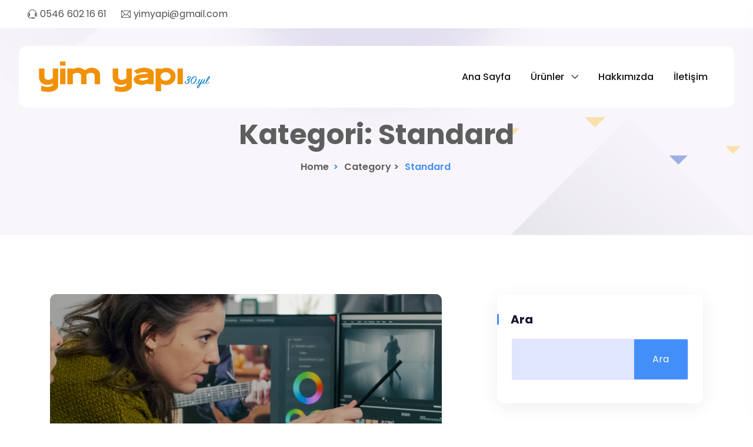

--- FILE ---
content_type: text/html; charset=UTF-8
request_url: http://www.yimyapi.com/category/standard/
body_size: 63005
content:
<!doctype html>
<html lang="tr">
<head>
	<meta charset="UTF-8">
	<meta name="viewport" content="width=device-width, initial-scale=1">
	<link rel="profile" href="//gmpg.org/xfn/11">

	<title>Standard &#8211; YİM YAPI</title>
<meta name='robots' content='max-image-preview:large' />
<link rel='dns-prefetch' href='//cdnjs.cloudflare.com' />
<link rel='dns-prefetch' href='//fonts.googleapis.com' />
<link rel="alternate" type="application/rss+xml" title="YİM YAPI &raquo; akışı" href="http://www.yimyapi.com/feed/" />
<link rel="alternate" type="application/rss+xml" title="YİM YAPI &raquo; yorum akışı" href="http://www.yimyapi.com/comments/feed/" />
<link rel="alternate" type="application/rss+xml" title="YİM YAPI &raquo; Standard kategori akışı" href="http://www.yimyapi.com/category/standard/feed/" />
<style id='wp-img-auto-sizes-contain-inline-css'>
img:is([sizes=auto i],[sizes^="auto," i]){contain-intrinsic-size:3000px 1500px}
/*# sourceURL=wp-img-auto-sizes-contain-inline-css */
</style>
<style id='wp-emoji-styles-inline-css'>

	img.wp-smiley, img.emoji {
		display: inline !important;
		border: none !important;
		box-shadow: none !important;
		height: 1em !important;
		width: 1em !important;
		margin: 0 0.07em !important;
		vertical-align: -0.1em !important;
		background: none !important;
		padding: 0 !important;
	}
/*# sourceURL=wp-emoji-styles-inline-css */
</style>
<link rel='stylesheet' id='wp-block-library-css' href='http://www.yimyapi.com/wp-includes/css/dist/block-library/style.min.css?ver=6.9' media='all' />
<style id='wp-block-heading-inline-css'>
h1:where(.wp-block-heading).has-background,h2:where(.wp-block-heading).has-background,h3:where(.wp-block-heading).has-background,h4:where(.wp-block-heading).has-background,h5:where(.wp-block-heading).has-background,h6:where(.wp-block-heading).has-background{padding:1.25em 2.375em}h1.has-text-align-left[style*=writing-mode]:where([style*=vertical-lr]),h1.has-text-align-right[style*=writing-mode]:where([style*=vertical-rl]),h2.has-text-align-left[style*=writing-mode]:where([style*=vertical-lr]),h2.has-text-align-right[style*=writing-mode]:where([style*=vertical-rl]),h3.has-text-align-left[style*=writing-mode]:where([style*=vertical-lr]),h3.has-text-align-right[style*=writing-mode]:where([style*=vertical-rl]),h4.has-text-align-left[style*=writing-mode]:where([style*=vertical-lr]),h4.has-text-align-right[style*=writing-mode]:where([style*=vertical-rl]),h5.has-text-align-left[style*=writing-mode]:where([style*=vertical-lr]),h5.has-text-align-right[style*=writing-mode]:where([style*=vertical-rl]),h6.has-text-align-left[style*=writing-mode]:where([style*=vertical-lr]),h6.has-text-align-right[style*=writing-mode]:where([style*=vertical-rl]){rotate:180deg}
/*# sourceURL=http://www.yimyapi.com/wp-includes/blocks/heading/style.min.css */
</style>
<style id='wp-block-latest-comments-inline-css'>
ol.wp-block-latest-comments{box-sizing:border-box;margin-left:0}:where(.wp-block-latest-comments:not([style*=line-height] .wp-block-latest-comments__comment)){line-height:1.1}:where(.wp-block-latest-comments:not([style*=line-height] .wp-block-latest-comments__comment-excerpt p)){line-height:1.8}.has-dates :where(.wp-block-latest-comments:not([style*=line-height])),.has-excerpts :where(.wp-block-latest-comments:not([style*=line-height])){line-height:1.5}.wp-block-latest-comments .wp-block-latest-comments{padding-left:0}.wp-block-latest-comments__comment{list-style:none;margin-bottom:1em}.has-avatars .wp-block-latest-comments__comment{list-style:none;min-height:2.25em}.has-avatars .wp-block-latest-comments__comment .wp-block-latest-comments__comment-excerpt,.has-avatars .wp-block-latest-comments__comment .wp-block-latest-comments__comment-meta{margin-left:3.25em}.wp-block-latest-comments__comment-excerpt p{font-size:.875em;margin:.36em 0 1.4em}.wp-block-latest-comments__comment-date{display:block;font-size:.75em}.wp-block-latest-comments .avatar,.wp-block-latest-comments__comment-avatar{border-radius:1.5em;display:block;float:left;height:2.5em;margin-right:.75em;width:2.5em}.wp-block-latest-comments[class*=-font-size] a,.wp-block-latest-comments[style*=font-size] a{font-size:inherit}
/*# sourceURL=http://www.yimyapi.com/wp-includes/blocks/latest-comments/style.min.css */
</style>
<style id='wp-block-latest-posts-inline-css'>
.wp-block-latest-posts{box-sizing:border-box}.wp-block-latest-posts.alignleft{margin-right:2em}.wp-block-latest-posts.alignright{margin-left:2em}.wp-block-latest-posts.wp-block-latest-posts__list{list-style:none}.wp-block-latest-posts.wp-block-latest-posts__list li{clear:both;overflow-wrap:break-word}.wp-block-latest-posts.is-grid{display:flex;flex-wrap:wrap}.wp-block-latest-posts.is-grid li{margin:0 1.25em 1.25em 0;width:100%}@media (min-width:600px){.wp-block-latest-posts.columns-2 li{width:calc(50% - .625em)}.wp-block-latest-posts.columns-2 li:nth-child(2n){margin-right:0}.wp-block-latest-posts.columns-3 li{width:calc(33.33333% - .83333em)}.wp-block-latest-posts.columns-3 li:nth-child(3n){margin-right:0}.wp-block-latest-posts.columns-4 li{width:calc(25% - .9375em)}.wp-block-latest-posts.columns-4 li:nth-child(4n){margin-right:0}.wp-block-latest-posts.columns-5 li{width:calc(20% - 1em)}.wp-block-latest-posts.columns-5 li:nth-child(5n){margin-right:0}.wp-block-latest-posts.columns-6 li{width:calc(16.66667% - 1.04167em)}.wp-block-latest-posts.columns-6 li:nth-child(6n){margin-right:0}}:root :where(.wp-block-latest-posts.is-grid){padding:0}:root :where(.wp-block-latest-posts.wp-block-latest-posts__list){padding-left:0}.wp-block-latest-posts__post-author,.wp-block-latest-posts__post-date{display:block;font-size:.8125em}.wp-block-latest-posts__post-excerpt,.wp-block-latest-posts__post-full-content{margin-bottom:1em;margin-top:.5em}.wp-block-latest-posts__featured-image a{display:inline-block}.wp-block-latest-posts__featured-image img{height:auto;max-width:100%;width:auto}.wp-block-latest-posts__featured-image.alignleft{float:left;margin-right:1em}.wp-block-latest-posts__featured-image.alignright{float:right;margin-left:1em}.wp-block-latest-posts__featured-image.aligncenter{margin-bottom:1em;text-align:center}
/*# sourceURL=http://www.yimyapi.com/wp-includes/blocks/latest-posts/style.min.css */
</style>
<style id='wp-block-search-inline-css'>
.wp-block-search__button{margin-left:10px;word-break:normal}.wp-block-search__button.has-icon{line-height:0}.wp-block-search__button svg{height:1.25em;min-height:24px;min-width:24px;width:1.25em;fill:currentColor;vertical-align:text-bottom}:where(.wp-block-search__button){border:1px solid #ccc;padding:6px 10px}.wp-block-search__inside-wrapper{display:flex;flex:auto;flex-wrap:nowrap;max-width:100%}.wp-block-search__label{width:100%}.wp-block-search.wp-block-search__button-only .wp-block-search__button{box-sizing:border-box;display:flex;flex-shrink:0;justify-content:center;margin-left:0;max-width:100%}.wp-block-search.wp-block-search__button-only .wp-block-search__inside-wrapper{min-width:0!important;transition-property:width}.wp-block-search.wp-block-search__button-only .wp-block-search__input{flex-basis:100%;transition-duration:.3s}.wp-block-search.wp-block-search__button-only.wp-block-search__searchfield-hidden,.wp-block-search.wp-block-search__button-only.wp-block-search__searchfield-hidden .wp-block-search__inside-wrapper{overflow:hidden}.wp-block-search.wp-block-search__button-only.wp-block-search__searchfield-hidden .wp-block-search__input{border-left-width:0!important;border-right-width:0!important;flex-basis:0;flex-grow:0;margin:0;min-width:0!important;padding-left:0!important;padding-right:0!important;width:0!important}:where(.wp-block-search__input){appearance:none;border:1px solid #949494;flex-grow:1;font-family:inherit;font-size:inherit;font-style:inherit;font-weight:inherit;letter-spacing:inherit;line-height:inherit;margin-left:0;margin-right:0;min-width:3rem;padding:8px;text-decoration:unset!important;text-transform:inherit}:where(.wp-block-search__button-inside .wp-block-search__inside-wrapper){background-color:#fff;border:1px solid #949494;box-sizing:border-box;padding:4px}:where(.wp-block-search__button-inside .wp-block-search__inside-wrapper) .wp-block-search__input{border:none;border-radius:0;padding:0 4px}:where(.wp-block-search__button-inside .wp-block-search__inside-wrapper) .wp-block-search__input:focus{outline:none}:where(.wp-block-search__button-inside .wp-block-search__inside-wrapper) :where(.wp-block-search__button){padding:4px 8px}.wp-block-search.aligncenter .wp-block-search__inside-wrapper{margin:auto}.wp-block[data-align=right] .wp-block-search.wp-block-search__button-only .wp-block-search__inside-wrapper{float:right}
/*# sourceURL=http://www.yimyapi.com/wp-includes/blocks/search/style.min.css */
</style>
<style id='wp-block-group-inline-css'>
.wp-block-group{box-sizing:border-box}:where(.wp-block-group.wp-block-group-is-layout-constrained){position:relative}
/*# sourceURL=http://www.yimyapi.com/wp-includes/blocks/group/style.min.css */
</style>
<style id='global-styles-inline-css'>
:root{--wp--preset--aspect-ratio--square: 1;--wp--preset--aspect-ratio--4-3: 4/3;--wp--preset--aspect-ratio--3-4: 3/4;--wp--preset--aspect-ratio--3-2: 3/2;--wp--preset--aspect-ratio--2-3: 2/3;--wp--preset--aspect-ratio--16-9: 16/9;--wp--preset--aspect-ratio--9-16: 9/16;--wp--preset--color--black: #000000;--wp--preset--color--cyan-bluish-gray: #abb8c3;--wp--preset--color--white: #ffffff;--wp--preset--color--pale-pink: #f78da7;--wp--preset--color--vivid-red: #cf2e2e;--wp--preset--color--luminous-vivid-orange: #ff6900;--wp--preset--color--luminous-vivid-amber: #fcb900;--wp--preset--color--light-green-cyan: #7bdcb5;--wp--preset--color--vivid-green-cyan: #00d084;--wp--preset--color--pale-cyan-blue: #8ed1fc;--wp--preset--color--vivid-cyan-blue: #0693e3;--wp--preset--color--vivid-purple: #9b51e0;--wp--preset--gradient--vivid-cyan-blue-to-vivid-purple: linear-gradient(135deg,rgb(6,147,227) 0%,rgb(155,81,224) 100%);--wp--preset--gradient--light-green-cyan-to-vivid-green-cyan: linear-gradient(135deg,rgb(122,220,180) 0%,rgb(0,208,130) 100%);--wp--preset--gradient--luminous-vivid-amber-to-luminous-vivid-orange: linear-gradient(135deg,rgb(252,185,0) 0%,rgb(255,105,0) 100%);--wp--preset--gradient--luminous-vivid-orange-to-vivid-red: linear-gradient(135deg,rgb(255,105,0) 0%,rgb(207,46,46) 100%);--wp--preset--gradient--very-light-gray-to-cyan-bluish-gray: linear-gradient(135deg,rgb(238,238,238) 0%,rgb(169,184,195) 100%);--wp--preset--gradient--cool-to-warm-spectrum: linear-gradient(135deg,rgb(74,234,220) 0%,rgb(151,120,209) 20%,rgb(207,42,186) 40%,rgb(238,44,130) 60%,rgb(251,105,98) 80%,rgb(254,248,76) 100%);--wp--preset--gradient--blush-light-purple: linear-gradient(135deg,rgb(255,206,236) 0%,rgb(152,150,240) 100%);--wp--preset--gradient--blush-bordeaux: linear-gradient(135deg,rgb(254,205,165) 0%,rgb(254,45,45) 50%,rgb(107,0,62) 100%);--wp--preset--gradient--luminous-dusk: linear-gradient(135deg,rgb(255,203,112) 0%,rgb(199,81,192) 50%,rgb(65,88,208) 100%);--wp--preset--gradient--pale-ocean: linear-gradient(135deg,rgb(255,245,203) 0%,rgb(182,227,212) 50%,rgb(51,167,181) 100%);--wp--preset--gradient--electric-grass: linear-gradient(135deg,rgb(202,248,128) 0%,rgb(113,206,126) 100%);--wp--preset--gradient--midnight: linear-gradient(135deg,rgb(2,3,129) 0%,rgb(40,116,252) 100%);--wp--preset--font-size--small: 13px;--wp--preset--font-size--medium: 20px;--wp--preset--font-size--large: 36px;--wp--preset--font-size--x-large: 42px;--wp--preset--spacing--20: 0.44rem;--wp--preset--spacing--30: 0.67rem;--wp--preset--spacing--40: 1rem;--wp--preset--spacing--50: 1.5rem;--wp--preset--spacing--60: 2.25rem;--wp--preset--spacing--70: 3.38rem;--wp--preset--spacing--80: 5.06rem;--wp--preset--shadow--natural: 6px 6px 9px rgba(0, 0, 0, 0.2);--wp--preset--shadow--deep: 12px 12px 50px rgba(0, 0, 0, 0.4);--wp--preset--shadow--sharp: 6px 6px 0px rgba(0, 0, 0, 0.2);--wp--preset--shadow--outlined: 6px 6px 0px -3px rgb(255, 255, 255), 6px 6px rgb(0, 0, 0);--wp--preset--shadow--crisp: 6px 6px 0px rgb(0, 0, 0);}:where(.is-layout-flex){gap: 0.5em;}:where(.is-layout-grid){gap: 0.5em;}body .is-layout-flex{display: flex;}.is-layout-flex{flex-wrap: wrap;align-items: center;}.is-layout-flex > :is(*, div){margin: 0;}body .is-layout-grid{display: grid;}.is-layout-grid > :is(*, div){margin: 0;}:where(.wp-block-columns.is-layout-flex){gap: 2em;}:where(.wp-block-columns.is-layout-grid){gap: 2em;}:where(.wp-block-post-template.is-layout-flex){gap: 1.25em;}:where(.wp-block-post-template.is-layout-grid){gap: 1.25em;}.has-black-color{color: var(--wp--preset--color--black) !important;}.has-cyan-bluish-gray-color{color: var(--wp--preset--color--cyan-bluish-gray) !important;}.has-white-color{color: var(--wp--preset--color--white) !important;}.has-pale-pink-color{color: var(--wp--preset--color--pale-pink) !important;}.has-vivid-red-color{color: var(--wp--preset--color--vivid-red) !important;}.has-luminous-vivid-orange-color{color: var(--wp--preset--color--luminous-vivid-orange) !important;}.has-luminous-vivid-amber-color{color: var(--wp--preset--color--luminous-vivid-amber) !important;}.has-light-green-cyan-color{color: var(--wp--preset--color--light-green-cyan) !important;}.has-vivid-green-cyan-color{color: var(--wp--preset--color--vivid-green-cyan) !important;}.has-pale-cyan-blue-color{color: var(--wp--preset--color--pale-cyan-blue) !important;}.has-vivid-cyan-blue-color{color: var(--wp--preset--color--vivid-cyan-blue) !important;}.has-vivid-purple-color{color: var(--wp--preset--color--vivid-purple) !important;}.has-black-background-color{background-color: var(--wp--preset--color--black) !important;}.has-cyan-bluish-gray-background-color{background-color: var(--wp--preset--color--cyan-bluish-gray) !important;}.has-white-background-color{background-color: var(--wp--preset--color--white) !important;}.has-pale-pink-background-color{background-color: var(--wp--preset--color--pale-pink) !important;}.has-vivid-red-background-color{background-color: var(--wp--preset--color--vivid-red) !important;}.has-luminous-vivid-orange-background-color{background-color: var(--wp--preset--color--luminous-vivid-orange) !important;}.has-luminous-vivid-amber-background-color{background-color: var(--wp--preset--color--luminous-vivid-amber) !important;}.has-light-green-cyan-background-color{background-color: var(--wp--preset--color--light-green-cyan) !important;}.has-vivid-green-cyan-background-color{background-color: var(--wp--preset--color--vivid-green-cyan) !important;}.has-pale-cyan-blue-background-color{background-color: var(--wp--preset--color--pale-cyan-blue) !important;}.has-vivid-cyan-blue-background-color{background-color: var(--wp--preset--color--vivid-cyan-blue) !important;}.has-vivid-purple-background-color{background-color: var(--wp--preset--color--vivid-purple) !important;}.has-black-border-color{border-color: var(--wp--preset--color--black) !important;}.has-cyan-bluish-gray-border-color{border-color: var(--wp--preset--color--cyan-bluish-gray) !important;}.has-white-border-color{border-color: var(--wp--preset--color--white) !important;}.has-pale-pink-border-color{border-color: var(--wp--preset--color--pale-pink) !important;}.has-vivid-red-border-color{border-color: var(--wp--preset--color--vivid-red) !important;}.has-luminous-vivid-orange-border-color{border-color: var(--wp--preset--color--luminous-vivid-orange) !important;}.has-luminous-vivid-amber-border-color{border-color: var(--wp--preset--color--luminous-vivid-amber) !important;}.has-light-green-cyan-border-color{border-color: var(--wp--preset--color--light-green-cyan) !important;}.has-vivid-green-cyan-border-color{border-color: var(--wp--preset--color--vivid-green-cyan) !important;}.has-pale-cyan-blue-border-color{border-color: var(--wp--preset--color--pale-cyan-blue) !important;}.has-vivid-cyan-blue-border-color{border-color: var(--wp--preset--color--vivid-cyan-blue) !important;}.has-vivid-purple-border-color{border-color: var(--wp--preset--color--vivid-purple) !important;}.has-vivid-cyan-blue-to-vivid-purple-gradient-background{background: var(--wp--preset--gradient--vivid-cyan-blue-to-vivid-purple) !important;}.has-light-green-cyan-to-vivid-green-cyan-gradient-background{background: var(--wp--preset--gradient--light-green-cyan-to-vivid-green-cyan) !important;}.has-luminous-vivid-amber-to-luminous-vivid-orange-gradient-background{background: var(--wp--preset--gradient--luminous-vivid-amber-to-luminous-vivid-orange) !important;}.has-luminous-vivid-orange-to-vivid-red-gradient-background{background: var(--wp--preset--gradient--luminous-vivid-orange-to-vivid-red) !important;}.has-very-light-gray-to-cyan-bluish-gray-gradient-background{background: var(--wp--preset--gradient--very-light-gray-to-cyan-bluish-gray) !important;}.has-cool-to-warm-spectrum-gradient-background{background: var(--wp--preset--gradient--cool-to-warm-spectrum) !important;}.has-blush-light-purple-gradient-background{background: var(--wp--preset--gradient--blush-light-purple) !important;}.has-blush-bordeaux-gradient-background{background: var(--wp--preset--gradient--blush-bordeaux) !important;}.has-luminous-dusk-gradient-background{background: var(--wp--preset--gradient--luminous-dusk) !important;}.has-pale-ocean-gradient-background{background: var(--wp--preset--gradient--pale-ocean) !important;}.has-electric-grass-gradient-background{background: var(--wp--preset--gradient--electric-grass) !important;}.has-midnight-gradient-background{background: var(--wp--preset--gradient--midnight) !important;}.has-small-font-size{font-size: var(--wp--preset--font-size--small) !important;}.has-medium-font-size{font-size: var(--wp--preset--font-size--medium) !important;}.has-large-font-size{font-size: var(--wp--preset--font-size--large) !important;}.has-x-large-font-size{font-size: var(--wp--preset--font-size--x-large) !important;}
/*# sourceURL=global-styles-inline-css */
</style>

<style id='classic-theme-styles-inline-css'>
/*! This file is auto-generated */
.wp-block-button__link{color:#fff;background-color:#32373c;border-radius:9999px;box-shadow:none;text-decoration:none;padding:calc(.667em + 2px) calc(1.333em + 2px);font-size:1.125em}.wp-block-file__button{background:#32373c;color:#fff;text-decoration:none}
/*# sourceURL=/wp-includes/css/classic-themes.min.css */
</style>
<link rel='stylesheet' id='contact-form-7-css' href='http://www.yimyapi.com/wp-content/plugins/contact-form-7/includes/css/styles.css?ver=5.6.2' media='all' />
<link rel='stylesheet' id='be-widgets-css' href='http://www.yimyapi.com/wp-content/plugins/beaddon/assets/css/widgets.css?ver=6.9' media='all' />
<link rel='stylesheet' id='becore-widgets-css' href='http://www.yimyapi.com/wp-content/plugins/becore/assets/css/widgets.css?ver=1.0.0' media='all' />
<link rel='stylesheet' id='becore-overwrite-css' href='http://www.yimyapi.com/wp-content/plugins/becore/assets/css/overwrite.css?ver=1.0.0' media='all' />
<link rel='stylesheet' id='becore-css' href='http://www.yimyapi.com/wp-content/plugins/becore/assets/css/core-inline.css?ver=1.0.0' media='all' />
<link rel='stylesheet' id='cliper-google-font-css' href='//fonts.googleapis.com/css?family=Poppins%3A300%2C400%2C500%2C600%2C700%2C800%2C900&#038;subset=latin%2Clatin-ext&#038;ver=6.9' media='all' />
<link rel='stylesheet' id='cliper-style-css' href='http://www.yimyapi.com/wp-content/themes/cliper/style.css?ver=1769333872' media='all' />
<link rel='stylesheet' id='animate-css' href='http://www.yimyapi.com/wp-content/themes/cliper/assets/css/plugins/animate.css?ver=1.0.0' media='all' />
<link rel='stylesheet' id='owl-carousel-css' href='http://www.yimyapi.com/wp-content/plugins/beaddon/assets/css/owl.carousel.css?ver=6.9' media='all' />
<link rel='stylesheet' id='stellarnav-css' href='http://www.yimyapi.com/wp-content/themes/cliper/assets/css/plugins/stellarnav.min.css?ver=2.0.0' media='all' />
<link rel='stylesheet' id='selectbox-css' href='http://www.yimyapi.com/wp-content/themes/cliper/assets/css/plugins/jquery.selectbox.css?ver=2.0.0' media='all' />
<link rel='stylesheet' id='nice-select-css' href='http://www.yimyapi.com/wp-content/themes/cliper/assets/css/plugins/nice-select.css?ver=2.0.0' media='all' />
<link rel='stylesheet' id='bootstrap-css' href='http://www.yimyapi.com/wp-content/themes/cliper/assets/css/plugins/bootstrap.min.css?ver=4.6.0' media='all' />
<link rel='stylesheet' id='multi-step-form-css' href='http://www.yimyapi.com/wp-content/themes/cliper/assets/css/plugins/multi-step-form.css?ver=1.0.0' media='all' />
<link rel='stylesheet' id='themify-css' href='http://www.yimyapi.com/wp-content/themes/cliper/assets/css/icons/themify-icons.css?ver=1.0.0' media='all' />
<link rel='stylesheet' id='beicon-css' href='http://www.yimyapi.com/wp-content/themes/cliper/assets/css/icons/beicon.css?ver=1.0.0' media='all' />
<link rel='stylesheet' id='fontawesome-css' href='http://www.yimyapi.com/wp-content/themes/cliper/assets/css/icons/font-awesome.min.css?ver=1.0.0' media='all' />
<link rel='stylesheet' id='cliper-default-css' href='http://www.yimyapi.com/wp-content/themes/cliper/assets/css/default.css?ver=1769333872' media='all' />
<link rel='stylesheet' id='cliper-typography-css' href='http://www.yimyapi.com/wp-content/themes/cliper/assets/css/typography.css?ver=1769333872' media='all' />
<link rel='stylesheet' id='cliper-header-css' href='http://www.yimyapi.com/wp-content/themes/cliper/assets/css/header.css?ver=1769333872' media='all' />
<link rel='stylesheet' id='cliper-blog-css' href='http://www.yimyapi.com/wp-content/themes/cliper/assets/css/blog-and-pages.css?ver=1769333872' media='all' />
<link rel='stylesheet' id='cliper-footer-css' href='http://www.yimyapi.com/wp-content/themes/cliper/assets/css/footer.css?ver=1769333872' media='all' />
<link rel='stylesheet' id='cliper-main-style-css' href='http://www.yimyapi.com/wp-content/themes/cliper/assets/css/features.css?ver=1769333872' media='all' />
<style id='cliper-main-style-inline-css'>

            .banner-area{
                text-align:center;
            }
            .page-title h1,
            .page-title,
            .breadcumb,
            .breadcumb a,
            .breadcumb a span{
                color:#ffffff;
            }
        
            .navbar-header h3 a{
                color:#1A152E;
            }
            .is-sticky .navbar-header h3 a{
                color:#00152e;
            }
        
            @media (max-width: 991px) and (min-width: 768px){
                .navbar-header h3 a {
                    color:#00152e;
                }
                .is-sticky .navbar-header h3 a {
                    color:#1A152E;
                }
            }
            @media only screen and (max-width: 767px){
                .navbar-header h3 a {
                    color:#00152e;
                }
                .is-sticky .navbar-header h3 a {
                    color:#1A152E;
                }
            }
        
                    #cliper-main-navigation{
                        margin-right:inherit;
                    }
                
            .mainnav-area-bg {
                opacity: .0;
            }
        
			.is-sticky .mainnav-area-bg {
			 	opacity: .1;
			}
        
    			ul#cliper-nav li a {
    				color: #131313;
    			}
            
                .is-sticky ul#cliper-nav li a,
                ul#cliper-nav li li a {
                    color: #131313;
                }
            
                ul#cliper-nav li a:hover,
                ul#cliper-nav li.active > a,
                ul#cliper-nav li.current-menu-parent > a,
                ul#cliper-nav li.current-menu-item > a,
                ul#cliper-nav li.hover > a,
                ul#cliper-nav li:hover > a{
                    color: #067ec3;
                }
            
                .is-sticky ul#cliper-nav li > a:hover,
                .is-sticky ul#cliper-nav > li:hover > a,
                .is-sticky ul#cliper-nav li ul li > a:hover,
                .is-sticky ul#cliper-nav li.active > a,
                .is-sticky ul#cliper-nav li.hover > a,
                .is-sticky ul#cliper-nav li.current-menu-parent > a,
                .is-sticky ul#cliper-nav li.current-menu-item > a {
                    color: #067ec3;
                }
            
                ul#cliper-nav li li a,
                .is-sticky ul#cliper-nav li li a{
                    color: #8B8B8B !important;
                }
            
                ul#cliper-nav li ul li.hover > a,
                ul#cliper-nav li.has-sub li.current-menu-item > a,
                .is-sticky ul#cliper-nav li ul li.hover > a{
                    color: #067ec3 !important;
                    background: transparent !important;
                }
            
            .mainnav-area{
                border-color:transparent;
            }
        
            @media only screen and (max-width: 991px) {
                .mainnav-area{
                    border-color:rgba(255,255,255,.15);
                }
                .mainnav-area-bg {
                    opacity: .1;
                }
                .is-sticky .mainnav-area-bg {
                    opacity: .1;
                }

                .menu-toggle.full {
                    color: #1A152E !important;
                    border-color:#1A152E;
                }
                .line {
                    stroke: #1A152E;
                }

                .is-sticky .menu-toggle.full {
                    color: #1A152E;
                    border-color: #1A152E;
                }
                .is-sticky .line {
                    stroke: #1A152E;
                }
                ul#cliper-nav li a,
                ul#cliper-nav li li a,
                .is-sticky ul#cliper-nav li a,
                .is-sticky ul#cliper-nav li li a {
                    color: #00274e !important;
                }

                ul#cliper-nav li.has-sub.open > a,
                ul#cliper-nav > li > a:hover,
                ul#cliper-nav li.active > a,
                ul#cliper-nav li.current-menu-item > a,
                ul#cliper-nav li.open.menu-item-has-children > a {
                    background: #ffffff !important;
                    color: #438FF9 !important;
                }
            }
        
                .footer-area-bg:after{
                    opacity:0.5;
                }
            
/*# sourceURL=cliper-main-style-inline-css */
</style>
<link rel='stylesheet' id='cliper-theme-style-css' href='http://www.yimyapi.com/wp-content/themes/cliper/assets/css/theme-style.css?ver=1769333872' media='all' />
<script src="http://www.yimyapi.com/wp-includes/js/jquery/jquery.min.js?ver=3.7.1" id="jquery-core-js"></script>
<script src="http://www.yimyapi.com/wp-includes/js/jquery/jquery-migrate.min.js?ver=3.4.1" id="jquery-migrate-js"></script>
<link rel="https://api.w.org/" href="http://www.yimyapi.com/wp-json/" /><link rel="alternate" title="JSON" type="application/json" href="http://www.yimyapi.com/wp-json/wp/v2/categories/8" /><link rel="EditURI" type="application/rsd+xml" title="RSD" href="http://www.yimyapi.com/xmlrpc.php?rsd" />
<meta name="generator" content="WordPress 6.9" />
<link rel="icon" href="http://www.yimyapi.com/wp-content/uploads/2025/03/cropped-yimyapi-favicon-32x32.png" sizes="32x32" />
<link rel="icon" href="http://www.yimyapi.com/wp-content/uploads/2025/03/cropped-yimyapi-favicon-192x192.png" sizes="192x192" />
<link rel="apple-touch-icon" href="http://www.yimyapi.com/wp-content/uploads/2025/03/cropped-yimyapi-favicon-180x180.png" />
<meta name="msapplication-TileImage" content="http://www.yimyapi.com/wp-content/uploads/2025/03/cropped-yimyapi-favicon-270x270.png" />
</head>

<body class="archive category category-standard category-8 wp-custom-logo wp-theme-cliper header__style__1 cliper__main__class hfeed elementor-default elementor-kit-8"  data-spy="scroll" data-target=".mainnav-area" data-offset="90">
	
	            <div class="cliper-preeloader">
            <img src="http://www.yimyapi.com/wp-content/themes/cliper/assets/img/loader/loeader_square.gif" alt="preloader">
        </div>
                        <!--SCROLL TO TOP-->
            <a href="#scrolltop" class="scrolltop"><i class="ti ti-angle-up"></i></a>
        
	<header class="navigation-area" id="scrolltop">
		
		<div class="navifation-top-area">

						
	        
        <!-- TOP BAR -->
<div class="top-bar">
    <div class="container container-full-width">
        <div class="row">
            <div class="col-md-6 col-xs-12 col-sm-8">
                <div class="top-left-contact">
                                        <p><i class="ti ti-headphone-alt"></i>0546 602 16 61</p>
                                                            <p><i class="ti ti-email"></i>yimyapi@gmail.com</p>
                                    </div>
            </div>
            <div class="col-md-6 col-xs-12 col-sm-4">
                            </div>
        </div>
    </div>
</div>
<!-- TOP BAR END -->

	
			
			<!-- MAINMENU AREA -->
			<div class="mainnav-area" id="mainnav-area">
				<div class="mainnav-area-bg"></div>
				<nav class="navbar">
					<div class="container container-full-width container-full-width">
						<div class="row">
							<div class="col-md-12 flex-center-align">
								<div class="navbar-header">
									                    <a href="http://www.yimyapi.com/" class="custom-logo-link default-logo">
                <img src="http://www.yimyapi.com/wp-content/uploads/2025/03/yimyapi-logo-.png" alt="YİM YAPI">            </a>
            <a href="http://www.yimyapi.com/" class="custom-logo-link sticky-logo">
                <img src="http://www.yimyapi.com/wp-content/uploads/2025/03/yimyapi-logo-.png" alt="YİM YAPI">            </a>
        								</div>
								<svg class="humberger__menu__toggle ham hamRotate ham8" viewBox="0 0 100 100" width="60">
									<path class="line top" d="m 30,33 h 40 c 3.722839,0 7.5,3.126468 7.5,8.578427 0,5.451959 -2.727029,8.421573 -7.5,8.421573 h -20" />
									<path class="line middle" d="m 30,50 h 40" />
									<path class="line bottom" d="m 70,67 h -40 c 0,0 -7.5,-0.802118 -7.5,-8.365747 0,-7.563629 7.5,-8.634253 7.5,-8.634253 h 20" />
								</svg>
								<div id="cliper-main-navigation" class="stellarnav"><ul id="cliper-nav" class="cliper-pull-right navbar-nav nav"><li class="menu-item menu-item-type-post_type menu-item-object-page menu-item-home"><a href="http://www.yimyapi.com/">Ana Sayfa</a></li>
<li class="menu-item menu-item-type-custom menu-item-object-custom menu-item-has-children"><a href="#">Ürünler</a>
<ul class="sub-menu">
	<li class="menu-item menu-item-type-post_type menu-item-object-page"><a href="http://www.yimyapi.com/pencere-kapi-sistemleri-bursa/">Pencere ve Kapı Sistemleri</a></li>
	<li class="menu-item menu-item-type-post_type menu-item-object-page"><a href="http://www.yimyapi.com/surme-sistemleri/">Sürme Sistemleri</a></li>
	<li class="menu-item menu-item-type-post_type menu-item-object-page"><a href="http://www.yimyapi.com/bursa-panjur-sistemleri/">Panjur Sistemleri</a></li>
</ul>
</li>
<li class="menu-item menu-item-type-post_type menu-item-object-page"><a href="http://www.yimyapi.com/hakkimizda/">Hakkımızda</a></li>
<li class="menu-item menu-item-type-post_type menu-item-object-page"><a href="http://www.yimyapi.com/iletisim/">İletişim</a></li>
</ul></div>
								
								
							</div>
						</div>
					</div>
				</nav>
			</div>
			<!-- END MAINMENU AREA END -->

			<!-- OFFCANVAS CONTENT WRAP -->
						<!-- OFFCANVAS CONTENT WRAP END -->

			<!-- OFFCANVAS MENU START -->
			<div class="offcanvas__mobile__menu__main__wrapper">
				<div  class="offcanvas__menu__close__trigger">
					<img src="http://www.yimyapi.com/wp-content/themes/cliper/assets/img/cross.svg" alt="YİM YAPI">
				</div>
				<div class="offcanvas__menu__wrapper">
					<div class="offcanvas__menu__inner__content">
					
												
						
												<div class="offcanvas__search__area">
							<form class="search-main-form" action="http://www.yimyapi.com/">
                <input  name="s" placeholder="Search..." type="search">
                <button type="submit"><i class="ti-search"></i></button>
            </form>						</div>
												
												
						
					</div>
				</div>
			</div>
			<!-- OFFCANVAS MENU END -->	

		</div>
			</header>                <div class="banner-area white">
            <div class="banner-area-bg"></div>
            <div class="container">
                <div class="row">
                    <div class="col-md-12 col-xs-12">
                        
                                                    
                            
                                <div class="page-title">
                                    <h1>
                                        Kategori: <span>Standard</span>                                    </h1>
                                </div>
                                <div class="breadcumb">
                                    <div class="cliper__theme__breadcrumb"><a href="http://www.yimyapi.com" title="Home" rel="bookmark" class="breadcrumb-item">Home</a> <span class="bredcrumb-separator active">></span> <span class="active">Category ></span> <span class="active">Standard</span></div>                                    <p>
                                                                            </p>
                                </div>
                            
                        
                    </div>
                </div>
            </div>
                    </div>
    <div class="content-area section-padding">
    <div class="container">
        
    		<div class="row">

				
				<div class="col-lg-8 blog__content__wrap">

					<article id="post-3024" class="post-3024 post type-post status-publish format-standard has-post-thumbnail hentry category-business category-it category-standard category-technology category-uncategorized tag-business tag-post tag-tags tag-technology no-social-count single-post-item mb40">
    
			<div class="post-media">
				<a href="http://www.yimyapi.com/2021/12/02/the-art-science-of-colors-and-their-influence-on-users-2/">
					<img width="666" height="450" src="http://www.yimyapi.com/wp-content/uploads/2021/12/art-video-666x450.png" class="img-responsive wp-post-image" alt="The Art &#038; Science of Colors and Their Influence on Users." decoding="async" fetchpriority="high" />				</a>
				
			</div>

		    <div class="post-details">
        	<div class="post__top__meta_alt">
		<div class="cliper-post-author-date-comments">
			<div class="cliper-post-author"> By: 
					<a class="cliper-author-link" href="http://www.yimyapi.com/author/th0q0liq0/">Th0q0Liq0</a>
				</div>			<div class="cliper-post-date-publish">
				<a class="cliper-post-date" href="http://www.yimyapi.com/2021/12/02"><i class="fa fa-clock-o"></i> <time class="entry-date published" datetime="2021-12-02T21:59:00+03:00">2 Aralık 2021</time><time class="updated" datetime="2022-08-19T12:19:02+03:00">19 Ağustos 2022</time></a>
			</div>					</div>
					<div class="cliper-post-top-share">
				        <ul>
            <li><a href="https://www.facebook.com/sharer/sharer.php?u=http://www.yimyapi.com/2021/12/02/the-art-science-of-colors-and-their-influence-on-users-2/" target="_blank"><i class="ti ti-facebook"></i></a></li>
            <li><a href="https://twitter.com/intent/tweet?text=The%20Art%20&#038;%20Science%20of%20Colors%20and%20Their%20Influence%20on%20Users.&#038;url=http://www.yimyapi.com/2021/12/02/the-art-science-of-colors-and-their-influence-on-users-2/&#038;via=Crunchify" target="_blank"><i class="ti ti-twitter"></i></a></li>
            <li><a href="https://plus.google.com/share?url=http://www.yimyapi.com/2021/12/02/the-art-science-of-colors-and-their-influence-on-users-2/" target="_blank"><i class="ti ti-google"></i></a></li>
            <li><a href="https://www.linkedin.com/shareArticle?mini=true&#038;url=http://www.yimyapi.com/2021/12/02/the-art-science-of-colors-and-their-influence-on-users-2/" target="_blank"><i class="ti ti-linkedin"></i></a></li>
        </ul>
        			</div>
			</div>
	        <h3 class="post-title"><a href="http://www.yimyapi.com/2021/12/02/the-art-science-of-colors-and-their-influence-on-users-2/">The Art &#038; Science of Colors and Their Influence on Users.</a></h3>                        <div class="post-content fix">
            <p>Producing Ideas Is The Main Way To Grow, Producing Ideas Is The Main Way To Grow Lorem ipsum dolor sit [&hellip;]</p>
        </div>
                
					<a class="post_readmore_button" href="http://www.yimyapi.com/2021/12/02/the-art-science-of-colors-and-their-influence-on-users-2/">Read More  <i class="fa fa-angle-right"></i></a>
		         </div>
</article><!-- #post-3024 --><article id="post-3028" class="post-3028 post type-post status-publish format-standard has-post-thumbnail hentry category-business category-gallery category-post category-standard category-technology category-uncategorized tag-business tag-post tag-thumbnail no-social-count single-post-item mb40">
    
			<div class="post-media">
				<a href="http://www.yimyapi.com/2021/11/21/get-ready-for-our-upcoming-awesome-plan-for-designer-developer/">
					<img width="705" height="450" src="http://www.yimyapi.com/wp-content/uploads/2021/12/blog-thumb-three-705x450.png" class="img-responsive wp-post-image" alt="Get ready for our recent plan for designer and developer" decoding="async" />				</a>
				
			</div>

		    <div class="post-details">
        	<div class="post__top__meta_alt">
		<div class="cliper-post-author-date-comments">
			<div class="cliper-post-author"> By: 
					<a class="cliper-author-link" href="http://www.yimyapi.com/author/th0q0liq0/">Th0q0Liq0</a>
				</div>			<div class="cliper-post-date-publish">
				<a class="cliper-post-date" href="http://www.yimyapi.com/2021/11/21"><i class="fa fa-clock-o"></i> <time class="entry-date published" datetime="2021-11-21T21:21:59+03:00">21 Kasım 2021</time><time class="updated" datetime="2022-08-19T12:19:02+03:00">19 Ağustos 2022</time></a>
			</div>					</div>
					<div class="cliper-post-top-share">
				        <ul>
            <li><a href="https://www.facebook.com/sharer/sharer.php?u=http://www.yimyapi.com/2021/11/21/get-ready-for-our-upcoming-awesome-plan-for-designer-developer/" target="_blank"><i class="ti ti-facebook"></i></a></li>
            <li><a href="https://twitter.com/intent/tweet?text=Get%20ready%20for%20our%20recent%20plan%20for%20designer%20and%20developer&#038;url=http://www.yimyapi.com/2021/11/21/get-ready-for-our-upcoming-awesome-plan-for-designer-developer/&#038;via=Crunchify" target="_blank"><i class="ti ti-twitter"></i></a></li>
            <li><a href="https://plus.google.com/share?url=http://www.yimyapi.com/2021/11/21/get-ready-for-our-upcoming-awesome-plan-for-designer-developer/" target="_blank"><i class="ti ti-google"></i></a></li>
            <li><a href="https://www.linkedin.com/shareArticle?mini=true&#038;url=http://www.yimyapi.com/2021/11/21/get-ready-for-our-upcoming-awesome-plan-for-designer-developer/" target="_blank"><i class="ti ti-linkedin"></i></a></li>
        </ul>
        			</div>
			</div>
	        <h3 class="post-title"><a href="http://www.yimyapi.com/2021/11/21/get-ready-for-our-upcoming-awesome-plan-for-designer-developer/">Get ready for our recent plan for designer and developer</a></h3>                        <div class="post-content fix">
            <p>Producing Ideas Is The Main Way To Grow, Producing Ideas Is The Main Way To Grow Lorem ipsum dolor sit [&hellip;]</p>
        </div>
                
					<a class="post_readmore_button" href="http://www.yimyapi.com/2021/11/21/get-ready-for-our-upcoming-awesome-plan-for-designer-developer/">Read More  <i class="fa fa-angle-right"></i></a>
		         </div>
</article><!-- #post-3028 --><article id="post-3025" class="post-3025 post type-post status-publish format-standard has-post-thumbnail hentry category-business category-gallery category-standard category-technology category-uncategorized tag-business tag-it tag-post tag-technology no-social-count single-post-item mb40">
    
			<div class="post-media">
				<a href="http://www.yimyapi.com/2021/11/21/how-we-provide-best-solution-for-you/">
					<img width="780" height="450" src="http://www.yimyapi.com/wp-content/uploads/2021/11/blog_post_4-780x450.png" class="img-responsive wp-post-image" alt="How we provide best solution for you?" decoding="async" />				</a>
				
			</div>

		    <div class="post-details">
        	<div class="post__top__meta_alt">
		<div class="cliper-post-author-date-comments">
			<div class="cliper-post-author"> By: 
					<a class="cliper-author-link" href="http://www.yimyapi.com/author/th0q0liq0/">Th0q0Liq0</a>
				</div>			<div class="cliper-post-date-publish">
				<a class="cliper-post-date" href="http://www.yimyapi.com/2021/11/21"><i class="fa fa-clock-o"></i> <time class="entry-date published" datetime="2021-11-21T21:20:53+03:00">21 Kasım 2021</time><time class="updated" datetime="2022-08-19T12:19:02+03:00">19 Ağustos 2022</time></a>
			</div>					</div>
					<div class="cliper-post-top-share">
				        <ul>
            <li><a href="https://www.facebook.com/sharer/sharer.php?u=http://www.yimyapi.com/2021/11/21/how-we-provide-best-solution-for-you/" target="_blank"><i class="ti ti-facebook"></i></a></li>
            <li><a href="https://twitter.com/intent/tweet?text=How%20we%20provide%20best%20solution%20for%20you?&#038;url=http://www.yimyapi.com/2021/11/21/how-we-provide-best-solution-for-you/&#038;via=Crunchify" target="_blank"><i class="ti ti-twitter"></i></a></li>
            <li><a href="https://plus.google.com/share?url=http://www.yimyapi.com/2021/11/21/how-we-provide-best-solution-for-you/" target="_blank"><i class="ti ti-google"></i></a></li>
            <li><a href="https://www.linkedin.com/shareArticle?mini=true&#038;url=http://www.yimyapi.com/2021/11/21/how-we-provide-best-solution-for-you/" target="_blank"><i class="ti ti-linkedin"></i></a></li>
        </ul>
        			</div>
			</div>
	        <h3 class="post-title"><a href="http://www.yimyapi.com/2021/11/21/how-we-provide-best-solution-for-you/">How we provide best solution for you?</a></h3>                        <div class="post-content fix">
            <p>Producing Ideas Is The Main Way To Grow, Producing Ideas Is The Main Way To Grow Lorem ipsum dolor sit [&hellip;]</p>
        </div>
                
					<a class="post_readmore_button" href="http://www.yimyapi.com/2021/11/21/how-we-provide-best-solution-for-you/">Read More  <i class="fa fa-angle-right"></i></a>
		         </div>
</article><!-- #post-3025 --><article id="post-3008" class="post-3008 post type-post status-publish format-standard has-post-thumbnail hentry category-gallery category-it category-post category-standard category-technology category-uncategorized no-social-count single-post-item mb40">
    
			<div class="post-media">
				<a href="http://www.yimyapi.com/2021/11/21/an-impactful-site-is-more-than-just-good-design/">
					<img width="780" height="450" src="http://www.yimyapi.com/wp-content/uploads/2021/11/blog_post_2-780x450.png" class="img-responsive wp-post-image" alt="An Impactful Site is More Than Just Good Design" decoding="async" loading="lazy" />				</a>
				
			</div>

		    <div class="post-details">
        	<div class="post__top__meta_alt">
		<div class="cliper-post-author-date-comments">
			<div class="cliper-post-author"> By: 
					<a class="cliper-author-link" href="http://www.yimyapi.com/author/th0q0liq0/">Th0q0Liq0</a>
				</div>			<div class="cliper-post-date-publish">
				<a class="cliper-post-date" href="http://www.yimyapi.com/2021/11/21"><i class="fa fa-clock-o"></i> <time class="entry-date published" datetime="2021-11-21T21:09:56+03:00">21 Kasım 2021</time><time class="updated" datetime="2022-08-19T12:19:02+03:00">19 Ağustos 2022</time></a>
			</div>					</div>
					<div class="cliper-post-top-share">
				        <ul>
            <li><a href="https://www.facebook.com/sharer/sharer.php?u=http://www.yimyapi.com/2021/11/21/an-impactful-site-is-more-than-just-good-design/" target="_blank"><i class="ti ti-facebook"></i></a></li>
            <li><a href="https://twitter.com/intent/tweet?text=An%20Impactful%20Site%20is%20More%20Than%20Just%20Good%20Design&#038;url=http://www.yimyapi.com/2021/11/21/an-impactful-site-is-more-than-just-good-design/&#038;via=Crunchify" target="_blank"><i class="ti ti-twitter"></i></a></li>
            <li><a href="https://plus.google.com/share?url=http://www.yimyapi.com/2021/11/21/an-impactful-site-is-more-than-just-good-design/" target="_blank"><i class="ti ti-google"></i></a></li>
            <li><a href="https://www.linkedin.com/shareArticle?mini=true&#038;url=http://www.yimyapi.com/2021/11/21/an-impactful-site-is-more-than-just-good-design/" target="_blank"><i class="ti ti-linkedin"></i></a></li>
        </ul>
        			</div>
			</div>
	        <h3 class="post-title"><a href="http://www.yimyapi.com/2021/11/21/an-impactful-site-is-more-than-just-good-design/">An Impactful Site is More Than Just Good Design</a></h3>                        <div class="post-content fix">
            <p>Producing Ideas Is The Main Way To Grow, Producing Ideas Is The Main Way To Grow Lorem ipsum dolor sit [&hellip;]</p>
        </div>
                
					<a class="post_readmore_button" href="http://www.yimyapi.com/2021/11/21/an-impactful-site-is-more-than-just-good-design/">Read More  <i class="fa fa-angle-right"></i></a>
		         </div>
</article><!-- #post-3008 -->
							<div class="page-pagination">
															</div>
					
				</div>

									<div class="col-lg-4 blog__widgets__wrap">
	<div class="widget-area">
		<div id="block-2" class="cliper-single-widgets widget_block widget_search"><form role="search" method="get" action="http://www.yimyapi.com/" class="wp-block-search__button-outside wp-block-search__text-button wp-block-search"    ><label class="wp-block-search__label" for="wp-block-search__input-1" >Ara</label><div class="wp-block-search__inside-wrapper" ><input class="wp-block-search__input" id="wp-block-search__input-1" placeholder="" value="" type="search" name="s" required /><button aria-label="Ara" class="wp-block-search__button wp-element-button" type="submit" >Ara</button></div></form></div><div id="block-3" class="cliper-single-widgets widget_block"><div class="wp-block-group"><div class="wp-block-group__inner-container is-layout-flow wp-block-group-is-layout-flow"><h2 class="wp-block-heading">Son Yazılar</h2><ul class="wp-block-latest-posts__list wp-block-latest-posts"><li><a class="wp-block-latest-posts__post-title" href="http://www.yimyapi.com/2022/02/09/employee-interest-in-the-successful-achievement-6/">Survival Strategies To Ensure Business Domination</a></li>
<li><a class="wp-block-latest-posts__post-title" href="http://www.yimyapi.com/2022/02/09/employee-interest-in-the-successful-achievement-5/">Survival Strategies To Ensure Business Domination</a></li>
<li><a class="wp-block-latest-posts__post-title" href="http://www.yimyapi.com/2022/02/09/employee-interest-in-the-successful-achievement-4/">Survival Strategies To Ensure Business Domination</a></li>
<li><a class="wp-block-latest-posts__post-title" href="http://www.yimyapi.com/2022/02/09/employee-interest-in-the-successful-achievement-3/">Employee interest in the successful achievement.</a></li>
<li><a class="wp-block-latest-posts__post-title" href="http://www.yimyapi.com/2022/02/09/employee-interest-in-the-successful-achievement-2/">Employee interest in the successful achievement.</a></li>
</ul></div></div></div><div id="block-4" class="cliper-single-widgets widget_block"><div class="wp-block-group"><div class="wp-block-group__inner-container is-layout-flow wp-block-group-is-layout-flow"><h2 class="wp-block-heading">Son Yorumlar</h2><div class="no-comments wp-block-latest-comments">Görüntülenecek bir yorum yok.</div></div></div></div><div id="categories-1" class="cliper-single-widgets widget_categories"><div class="widget-title"><h3>Kategoriler</h3></div>
			<ul>
					<li class="cat-item cat-item-3"><a href="http://www.yimyapi.com/category/business/">Business <span>3</span></a>
</li>
	<li class="cat-item cat-item-4"><a href="http://www.yimyapi.com/category/gallery/">Gallery <span>3</span></a>
</li>
	<li class="cat-item cat-item-5"><a href="http://www.yimyapi.com/category/it/">IT <span>2</span></a>
</li>
	<li class="cat-item cat-item-6"><a href="http://www.yimyapi.com/category/post/">Post <span>2</span></a>
</li>
	<li class="cat-item cat-item-7"><a href="http://www.yimyapi.com/category/retouch/">retouch <span>5</span></a>
</li>
	<li class="cat-item cat-item-8 current-cat"><a aria-current="page" href="http://www.yimyapi.com/category/standard/">Standard <span>4</span></a>
</li>
	<li class="cat-item cat-item-9"><a href="http://www.yimyapi.com/category/technology/">Technology <span>4</span></a>
</li>
	<li class="cat-item cat-item-11"><a href="http://www.yimyapi.com/category/uncategorized/">Uncategorized <span>11</span></a>
</li>
			</ul>

			</div><div id="post_with_thumb-1" class="cliper-single-widgets widget_post_with_thumb"><div class="widget-title"><h3>Lastest Posts</h3></div>		<ul>
					<li class="single__widget__post">
									<div class="widget__post__thumb">
						<img width="150" height="150" src="http://www.yimyapi.com/wp-content/uploads/2022/02/creative-creator-doing-portrait-retouch-using-color-grade-late-night-professional-editing-office-150x150.jpg" class="attachment-thumbnail size-thumbnail wp-post-image" alt="" decoding="async" loading="lazy" srcset="http://www.yimyapi.com/wp-content/uploads/2022/02/creative-creator-doing-portrait-retouch-using-color-grade-late-night-professional-editing-office-150x150.jpg 150w, http://www.yimyapi.com/wp-content/uploads/2022/02/creative-creator-doing-portrait-retouch-using-color-grade-late-night-professional-editing-office-400x400.jpg 400w" sizes="auto, (max-width: 150px) 100vw, 150px" />					</div>
								<div class="widget__post__content">
					<a href="http://www.yimyapi.com/2022/02/09/employee-interest-in-the-successful-achievement-6/">Survival Strategies To Ensure Business Domination</a>
										<span class="post-date"><i class="ti ti-calendar"></i> 9 Şubat 2022</span>
									</div>
			</li>
					<li class="single__widget__post">
									<div class="widget__post__thumb">
						<img width="150" height="150" src="http://www.yimyapi.com/wp-content/uploads/2022/02/portrait-beautiful-woman-posing-turtleneck-with-flower-150x150.jpg" class="attachment-thumbnail size-thumbnail wp-post-image" alt="" decoding="async" loading="lazy" srcset="http://www.yimyapi.com/wp-content/uploads/2022/02/portrait-beautiful-woman-posing-turtleneck-with-flower-150x150.jpg 150w, http://www.yimyapi.com/wp-content/uploads/2022/02/portrait-beautiful-woman-posing-turtleneck-with-flower-400x400.jpg 400w" sizes="auto, (max-width: 150px) 100vw, 150px" />					</div>
								<div class="widget__post__content">
					<a href="http://www.yimyapi.com/2022/02/09/employee-interest-in-the-successful-achievement-5/">Survival Strategies To Ensure Business Domination</a>
										<span class="post-date"><i class="ti ti-calendar"></i> 9 Şubat 2022</span>
									</div>
			</li>
					<li class="single__widget__post">
									<div class="widget__post__thumb">
						<img width="150" height="150" src="http://www.yimyapi.com/wp-content/uploads/2022/02/young-woman-smiling-isolated-yellow-150x150.jpg" class="attachment-thumbnail size-thumbnail wp-post-image" alt="" decoding="async" loading="lazy" srcset="http://www.yimyapi.com/wp-content/uploads/2022/02/young-woman-smiling-isolated-yellow-150x150.jpg 150w, http://www.yimyapi.com/wp-content/uploads/2022/02/young-woman-smiling-isolated-yellow-400x400.jpg 400w" sizes="auto, (max-width: 150px) 100vw, 150px" />					</div>
								<div class="widget__post__content">
					<a href="http://www.yimyapi.com/2022/02/09/employee-interest-in-the-successful-achievement-4/">Survival Strategies To Ensure Business Domination</a>
										<span class="post-date"><i class="ti ti-calendar"></i> 9 Şubat 2022</span>
									</div>
			</li>
				</ul>
		</div><div id="tag_cloud-1" class="cliper-single-widgets widget_tag_cloud"><div class="widget-title"><h3>Etiketler</h3></div><div class="tagcloud"><a href="http://www.yimyapi.com/tag/business/" class="tag-cloud-link tag-link-18 tag-link-position-1" style="font-size: 22pt;" aria-label="Business (3 öge)">Business</a>
<a href="http://www.yimyapi.com/tag/it/" class="tag-cloud-link tag-link-59 tag-link-position-2" style="font-size: 8pt;" aria-label="It (1 öge)">It</a>
<a href="http://www.yimyapi.com/tag/post/" class="tag-cloud-link tag-link-84 tag-link-position-3" style="font-size: 22pt;" aria-label="post (3 öge)">post</a>
<a href="http://www.yimyapi.com/tag/tags/" class="tag-cloud-link tag-link-110 tag-link-position-4" style="font-size: 8pt;" aria-label="Tags (1 öge)">Tags</a>
<a href="http://www.yimyapi.com/tag/technology/" class="tag-cloud-link tag-link-111 tag-link-position-5" style="font-size: 16.4pt;" aria-label="Technology (2 öge)">Technology</a>
<a href="http://www.yimyapi.com/tag/thumbnail/" class="tag-cloud-link tag-link-115 tag-link-position-6" style="font-size: 8pt;" aria-label="Thumbnail (1 öge)">Thumbnail</a></div>
</div>	</div>
</div>				
			</div>

			</div>
</div>

	
	
		<footer class="footer-area">
			<div class="footer-area-bg"></div>
										<div class="footer-bottom">
					<div class="footer-bottom-bg"></div>
					<div class="container">
						<div class="row flex-center-align">
							<div class="col-md-12">
	<div class="footer-copyright center">
		Copryright © Yim Yapı 2022 All Right Reserved. Tasarım: <a href="https://www.sahmatajans.com/">ŞahMatAjans</a>			</div>
</div>						</div>
					</div>
				</div>
			
		</footer>

	

<script type="speculationrules">
{"prefetch":[{"source":"document","where":{"and":[{"href_matches":"/*"},{"not":{"href_matches":["/wp-*.php","/wp-admin/*","/wp-content/uploads/*","/wp-content/*","/wp-content/plugins/*","/wp-content/themes/cliper/*","/*\\?(.+)"]}},{"not":{"selector_matches":"a[rel~=\"nofollow\"]"}},{"not":{"selector_matches":".no-prefetch, .no-prefetch a"}}]},"eagerness":"conservative"}]}
</script>
<script src="http://www.yimyapi.com/wp-includes/js/dist/vendor/wp-polyfill.min.js?ver=3.15.0" id="wp-polyfill-js"></script>
<script id="contact-form-7-js-extra">
var wpcf7 = {"api":{"root":"http://www.yimyapi.com/wp-json/","namespace":"contact-form-7/v1"}};
//# sourceURL=contact-form-7-js-extra
</script>
<script src="http://www.yimyapi.com/wp-content/plugins/contact-form-7/includes/js/index.js?ver=5.6.2" id="contact-form-7-js"></script>
<script src="http://www.yimyapi.com/wp-content/plugins/becore/assets/js/appear.js?ver=1.0.0" id="appear-js"></script>
<script src="http://www.yimyapi.com/wp-includes/js/imagesloaded.min.js?ver=5.0.0" id="imagesloaded-js"></script>
<script src="http://www.yimyapi.com/wp-includes/js/masonry.min.js?ver=4.2.2" id="masonry-js"></script>
<script src="http://www.yimyapi.com/wp-content/plugins/beaddon/assets/js/isotope.pkgd.min.js?ver=1.1.1" id="isotope-js"></script>
<script src="http://www.yimyapi.com/wp-content/plugins/beaddon/assets/js/owl.carousel.min.js?ver=1.1.1" id="owl-carousel-js"></script>
<script src="http://www.yimyapi.com/wp-content/plugins/becore/assets/js/active.js?ver=1.0.0" id="becore-js"></script>
<script src="//cdnjs.cloudflare.com/ajax/libs/jquery-cookie/1.4.1/jquery.cookie.min.js?ver=1.0.0" id="jquery-cookie-js"></script>
<script src="http://www.yimyapi.com/wp-content/plugins/becore/assets/js/currency-list.js?ver=1.0.0" id="currency-list-js"></script>
<script src="http://www.yimyapi.com/wp-content/plugins/becore/assets/js/currency.js?ver=1.0.0" id="currency-js"></script>
<script src="http://www.yimyapi.com/wp-content/themes/cliper/assets/js/vendor/bootstrap.bundle.min.js?ver=4.6.0" id="bootstrap-js"></script>
<script src="http://www.yimyapi.com/wp-content/themes/cliper/assets/js/preloader.js?ver=4.6.0" id="preloader-js"></script>
<script src="http://www.yimyapi.com/wp-includes/js/jquery/ui/effect.min.js?ver=1.13.3" id="jquery-effects-core-js"></script>
<script src="http://www.yimyapi.com/wp-content/themes/cliper/assets/js/wow.min.js?ver=1.1.2" id="wow-js"></script>
<script src="http://www.yimyapi.com/wp-content/themes/cliper/assets/js/loadScroll.js?ver=1.1.2" id="loadScroll-js"></script>
<script src="http://www.yimyapi.com/wp-content/themes/cliper/assets/js/stellarnav.min.js?ver=2.0.0" id="stellarnav-js"></script>
<script src="http://www.yimyapi.com/wp-content/themes/cliper/assets/js/jquery.selectbox.min.js?ver=1.0.0" id="selectbox-js"></script>
<script src="http://www.yimyapi.com/wp-content/themes/cliper/assets/js/nice-select.min.js?ver=1.0.0" id="nice-select-js"></script>
<script src="http://www.yimyapi.com/wp-content/themes/cliper/assets/js/jquery.fitvids.js?ver=1.1.0" id="fitvids-js"></script>
<script src="http://www.yimyapi.com/wp-content/themes/cliper/assets/js/jquery.sticky.js?ver=1.0.4" id="menu-sticky-js"></script>
<script src="http://www.yimyapi.com/wp-content/themes/cliper/assets/js/footer-reveal.min.js?ver=1.0.0" id="footer-reval-js"></script>
<script src="http://www.yimyapi.com/wp-content/themes/cliper/assets/js/ResizeSensor.min.js?ver=1.0.0" id="resize-sensor-js"></script>
<script src="http://www.yimyapi.com/wp-content/themes/cliper/assets/js/theia-sticky-sidebar.min.js?ver=1.0.0" id="sticky-sidebar-js"></script>
<script id="cliper-active-js-extra">
var mobile_menu_scripts = {"style":"static","contact":"+0001234567890","location":"https://themeforest.net/user/themeim/portfolio"};
//# sourceURL=cliper-active-js-extra
</script>
<script src="http://www.yimyapi.com/wp-content/themes/cliper/assets/js/main.js?ver=1769333872" id="cliper-active-js"></script>
<script id="cliper-active-js-after">
jQuery(document).ready(function(){
                    "use strict";
                    jQuery("a.scrolltop").on("click", function (event) {
                        var id     = jQuery(this).attr("href");
                        var offset = 60;
                        var target = jQuery(id).offset().top - offset;
                        jQuery("html, body").animate({
                            scrollTop: target
                        }, 1500, "easeOutExpo");
                        event.preventDefault();
                    });
                });
            

                jQuery(document).ready(function(){
                    "use strict";
                    jQuery("#mainnav-area").sticky({
                        topSpacing: 0
                    });
                });
            

                jQuery(document).ready(function(){
                    "use strict";
                    var sticky_sidebar = jQuery(".content-area .product__content__wrap,.content-area .product__widgets__wrap");
                    sticky_sidebar.theiaStickySidebar({
                        additionalMarginTop: 0
                    });
                });
            
//# sourceURL=cliper-active-js-after
</script>
<script id="wp-emoji-settings" type="application/json">
{"baseUrl":"https://s.w.org/images/core/emoji/17.0.2/72x72/","ext":".png","svgUrl":"https://s.w.org/images/core/emoji/17.0.2/svg/","svgExt":".svg","source":{"concatemoji":"http://www.yimyapi.com/wp-includes/js/wp-emoji-release.min.js?ver=6.9"}}
</script>
<script type="module">
/*! This file is auto-generated */
const a=JSON.parse(document.getElementById("wp-emoji-settings").textContent),o=(window._wpemojiSettings=a,"wpEmojiSettingsSupports"),s=["flag","emoji"];function i(e){try{var t={supportTests:e,timestamp:(new Date).valueOf()};sessionStorage.setItem(o,JSON.stringify(t))}catch(e){}}function c(e,t,n){e.clearRect(0,0,e.canvas.width,e.canvas.height),e.fillText(t,0,0);t=new Uint32Array(e.getImageData(0,0,e.canvas.width,e.canvas.height).data);e.clearRect(0,0,e.canvas.width,e.canvas.height),e.fillText(n,0,0);const a=new Uint32Array(e.getImageData(0,0,e.canvas.width,e.canvas.height).data);return t.every((e,t)=>e===a[t])}function p(e,t){e.clearRect(0,0,e.canvas.width,e.canvas.height),e.fillText(t,0,0);var n=e.getImageData(16,16,1,1);for(let e=0;e<n.data.length;e++)if(0!==n.data[e])return!1;return!0}function u(e,t,n,a){switch(t){case"flag":return n(e,"\ud83c\udff3\ufe0f\u200d\u26a7\ufe0f","\ud83c\udff3\ufe0f\u200b\u26a7\ufe0f")?!1:!n(e,"\ud83c\udde8\ud83c\uddf6","\ud83c\udde8\u200b\ud83c\uddf6")&&!n(e,"\ud83c\udff4\udb40\udc67\udb40\udc62\udb40\udc65\udb40\udc6e\udb40\udc67\udb40\udc7f","\ud83c\udff4\u200b\udb40\udc67\u200b\udb40\udc62\u200b\udb40\udc65\u200b\udb40\udc6e\u200b\udb40\udc67\u200b\udb40\udc7f");case"emoji":return!a(e,"\ud83e\u1fac8")}return!1}function f(e,t,n,a){let r;const o=(r="undefined"!=typeof WorkerGlobalScope&&self instanceof WorkerGlobalScope?new OffscreenCanvas(300,150):document.createElement("canvas")).getContext("2d",{willReadFrequently:!0}),s=(o.textBaseline="top",o.font="600 32px Arial",{});return e.forEach(e=>{s[e]=t(o,e,n,a)}),s}function r(e){var t=document.createElement("script");t.src=e,t.defer=!0,document.head.appendChild(t)}a.supports={everything:!0,everythingExceptFlag:!0},new Promise(t=>{let n=function(){try{var e=JSON.parse(sessionStorage.getItem(o));if("object"==typeof e&&"number"==typeof e.timestamp&&(new Date).valueOf()<e.timestamp+604800&&"object"==typeof e.supportTests)return e.supportTests}catch(e){}return null}();if(!n){if("undefined"!=typeof Worker&&"undefined"!=typeof OffscreenCanvas&&"undefined"!=typeof URL&&URL.createObjectURL&&"undefined"!=typeof Blob)try{var e="postMessage("+f.toString()+"("+[JSON.stringify(s),u.toString(),c.toString(),p.toString()].join(",")+"));",a=new Blob([e],{type:"text/javascript"});const r=new Worker(URL.createObjectURL(a),{name:"wpTestEmojiSupports"});return void(r.onmessage=e=>{i(n=e.data),r.terminate(),t(n)})}catch(e){}i(n=f(s,u,c,p))}t(n)}).then(e=>{for(const n in e)a.supports[n]=e[n],a.supports.everything=a.supports.everything&&a.supports[n],"flag"!==n&&(a.supports.everythingExceptFlag=a.supports.everythingExceptFlag&&a.supports[n]);var t;a.supports.everythingExceptFlag=a.supports.everythingExceptFlag&&!a.supports.flag,a.supports.everything||((t=a.source||{}).concatemoji?r(t.concatemoji):t.wpemoji&&t.twemoji&&(r(t.twemoji),r(t.wpemoji)))});
//# sourceURL=http://www.yimyapi.com/wp-includes/js/wp-emoji-loader.min.js
</script>

</body>
</html>

--- FILE ---
content_type: text/css
request_url: http://www.yimyapi.com/wp-content/themes/cliper/style.css?ver=1769333872
body_size: 787
content:
/*
Theme Name: Cliper
Theme URI: http://wp.mehedidb.com/cliper
Author: themeim
Author URI: https://themeforest.net/user/themeim/portfolio
Description: Cliper is a Bootstrap Based WordPress Theme.
Version: 1.0.0.1
Requires at least: 4.7
Tested up to: 5.8
Requires PHP: 5.2
License: GNU General Public License v2 or later
License URI: LICENSE
Text Domain: cliper
Tags: custom-background, custom-logo, custom-menu, featured-images, threaded-comments, translation-ready

This theme, like WordPress, is licensed under the GPL.
Use it to make something cool, have fun, and share what you've learned with others.

Cliper is based on Underscores https://underscores.me/, (C) 2012-2020 Automattic, Inc.
Underscores is distributed under the terms of the GNU GPL v2 or later.
*/

--- FILE ---
content_type: text/css
request_url: http://www.yimyapi.com/wp-content/themes/cliper/assets/css/plugins/nice-select.css?ver=2.0.0
body_size: 3501
content:
.nice-select {-webkit-tap-highcliper-light-nav-color: transparent;background-color: #ffffff;border-radius: 5px;border: solid 1px #e8e8e8;box-sizing: border-box;clear: both;cursor: pointer;display: block;float: left;font-family: inherit;font-size: 14px;font-weight: normal;height: 42px;line-height: 40px;outline: none;padding-left: 18px;padding-right: 30px;position: relative;text-align: left !important;-webkit-transition: all 0.2s ease-in-out;transition: all 0.2s ease-in-out;-webkit-user-select: none;-moz-user-select: none;-ms-user-select: none;user-select: none;white-space: nowrap;width: auto;}.nice-select:hover {border-color: #dbdbdb;}.nice-select:active,.nice-select.open,.nice-select:focus {border-color: #999999;}.nice-select:after {border-bottom: 2px solid #999999;border-right: 2px solid #999999;content: '';display: block;height: 5px;margin-top: -4px;pointer-events: none;position: absolute;right: 12px;top: 50%;-webkit-transform-origin: 66% 66%;-ms-transform-origin: 66% 66%;transform-origin: 66% 66%;-webkit-transform: rotate(45deg);-ms-transform: rotate(45deg);transform: rotate(45deg);-webkit-transition: all 0.15s ease-in-out;transition: all 0.15s ease-in-out;width: 5px;}.nice-select.open:after {-webkit-transform: rotate(-135deg);-ms-transform: rotate(-135deg);transform: rotate(-135deg);}.nice-select.open .list {opacity: 1;pointer-events: auto;-webkit-transform: scale(1) translateY(0);-ms-transform: scale(1) translateY(0);transform: scale(1) translateY(0);}.nice-select.disabled {border-color: #ededed;color: #999999;pointer-events: none;}.nice-select.disabled:after {border-color: #cccccc;}.nice-select.wide {width: 100%;}.nice-select.wide .list {left: 0 !important;right: 0 !important;}.nice-select.right {float: right;}.nice-select.right .list {left: auto;right: 0;}.nice-select.small {font-size: 12px;height: 36px;line-height: 34px;}.nice-select.small:after {height: 4px;width: 4px;}.nice-select.small .option {line-height: 34px;min-height: 34px;}.nice-select .list {background-color: #ffffff;border-radius: 5px;box-shadow: 0 0 0 1px rgba(68, 68, 68, 0.11);box-sizing: border-box;margin-top: 4px;opacity: 0;overflow: hidden;padding: 0;pointer-events: none;position: absolute;top: 100%;left: 0;-webkit-transform-origin: 50% 0;-ms-transform-origin: 50% 0;transform-origin: 50% 0;-webkit-transform: scale(0.75) translateY(-21px);-ms-transform: scale(0.75) translateY(-21px);transform: scale(0.75) translateY(-21px);-webkit-transition: all 0.2s cubic-bezier(0.5, 0, 0, 1.25), opacity 0.15s ease-out;transition: all 0.2s cubic-bezier(0.5, 0, 0, 1.25), opacity 0.15s ease-out;z-index: 9;}.nice-select .list:hover .option:not(:hover) {background-color: transparent !important;}.nice-select .option {cursor: pointer;font-weight: 400;line-height: 40px;list-style: none;min-height: 40px;outline: none;padding-left: 18px;padding-right: 29px;text-align: left;-webkit-transition: all 0.2s;transition: all 0.2s;}.nice-select .option:hover,.nice-select .option.focus,.nice-select .option.selected.focus {background-color: #f6f6f6;}.nice-select .option.selected {font-weight: bold;}.nice-select .option.disabled {background-color: transparent;color: #999999;cursor: default;}.no-csspointerevents .nice-select .list {display: none;}.no-csspointerevents .nice-select.open .list {display: block;}.cliper-single-widgets form {display: inline-block;width: 100%;}.nice-select.wide {width: 100%;min-height: 50px;line-height: 47px;}.nice-select.open .list { max-height: 300px; overflow-y: scroll;}

--- FILE ---
content_type: text/css
request_url: http://www.yimyapi.com/wp-content/themes/cliper/assets/css/icons/beicon.css?ver=1.0.0
body_size: 18789
content:
	/*
  	beicon icon font: beicon
  	Creation date: 22/06/2016 15:41
  	*/

@font-face {
    font-family: "beicon";
    src: url("../../fonts/beicon.eot");
    src: url("../../fonts/beicon.eot?#iefix") format("embedded-opentype"),
        url("../../fonts/beicon.woff") format("woff"),
        url("../../fonts/beicon.ttf") format("truetype"),
        url("../../fonts/beicon.svg#beicon") format("svg");
    font-weight: normal;
    font-style: normal;
}

@media screen and (-webkit-min-device-pixel-ratio:0) {
    @font-face {
        font-family: "beicon";
        src: url("./beicon.svg#beicon") format("svg");
    }
}

[class^="beicon-"]:before,
[class*=" beicon-"]:before,
[class^="beicon-"]:after,
[class*=" beicon-"]:after {
    font-family: beicon;
    font-style: normal;
    line-height: 1;
}
.beicon-add:before { content: "\f100"; }
.beicon-add-1:before { content: "\f101"; }
.beicon-add-2:before { content: "\f102"; }
.beicon-add-3:before { content: "\f103"; }
.beicon-agenda:before { content: "\f104"; }
.beicon-alarm:before { content: "\f105"; }
.beicon-alarm-1:before { content: "\f106"; }
.beicon-alarm-clock:before { content: "\f107"; }
.beicon-alarm-clock-1:before { content: "\f108"; }
.beicon-albums:before { content: "\f109"; }
.beicon-app:before { content: "\f10a"; }
.beicon-archive:before { content: "\f10b"; }
.beicon-archive-1:before { content: "\f10c"; }
.beicon-archive-2:before { content: "\f10d"; }
.beicon-archive-3:before { content: "\f10e"; }
.beicon-attachment:before { content: "\f10f"; }
.beicon-back:before { content: "\f110"; }
.beicon-battery:before { content: "\f111"; }
.beicon-battery-1:before { content: "\f112"; }
.beicon-battery-2:before { content: "\f113"; }
.beicon-battery-3:before { content: "\f114"; }
.beicon-battery-4:before { content: "\f115"; }
.beicon-battery-5:before { content: "\f116"; }
.beicon-battery-6:before { content: "\f117"; }
.beicon-battery-7:before { content: "\f118"; }
.beicon-battery-8:before { content: "\f119"; }
.beicon-battery-9:before { content: "\f11a"; }
.beicon-binoculars:before { content: "\f11b"; }
.beicon-blueprint:before { content: "\f11c"; }
.beicon-bluetooth:before { content: "\f11d"; }
.beicon-bluetooth-1:before { content: "\f11e"; }
.beicon-bookmark:before { content: "\f11f"; }
.beicon-bookmark-1:before { content: "\f120"; }
.beicon-briefcase:before { content: "\f121"; }
.beicon-broken-link:before { content: "\f122"; }
.beicon-calculator:before { content: "\f123"; }
.beicon-calculator-1:before { content: "\f124"; }
.beicon-calendar:before { content: "\f125"; }
.beicon-calendar-1:before { content: "\f126"; }
.beicon-calendar-2:before { content: "\f127"; }
.beicon-calendar-3:before { content: "\f128"; }
.beicon-calendar-4:before { content: "\f129"; }
.beicon-calendar-5:before { content: "\f12a"; }
.beicon-calendar-6:before { content: "\f12b"; }
.beicon-calendar-7:before { content: "\f12c"; }
.beicon-checked:before { content: "\f12d"; }
.beicon-checked-1:before { content: "\f12e"; }
.beicon-clock:before { content: "\f12f"; }
.beicon-clock-1:before { content: "\f130"; }
.beicon-close:before { content: "\f131"; }
.beicon-cloud:before { content: "\f132"; }
.beicon-cloud-computing:before { content: "\f133"; }
.beicon-cloud-computing-1:before { content: "\f134"; }
.beicon-cloud-computing-2:before { content: "\f135"; }
.beicon-cloud-computing-3:before { content: "\f136"; }
.beicon-cloud-computing-4:before { content: "\f137"; }
.beicon-cloud-computing-5:before { content: "\f138"; }
.beicon-command:before { content: "\f139"; }
.beicon-compact-disc:before { content: "\f13a"; }
.beicon-compact-disc-1:before { content: "\f13b"; }
.beicon-compact-disc-2:before { content: "\f13c"; }
.beicon-compass:before { content: "\f13d"; }
.beicon-compose:before { content: "\f13e"; }
.beicon-controls:before { content: "\f13f"; }
.beicon-controls-1:before { content: "\f140"; }
.beicon-controls-2:before { content: "\f141"; }
.beicon-controls-3:before { content: "\f142"; }
.beicon-controls-4:before { content: "\f143"; }
.beicon-controls-5:before { content: "\f144"; }
.beicon-controls-6:before { content: "\f145"; }
.beicon-controls-7:before { content: "\f146"; }
.beicon-controls-8:before { content: "\f147"; }
.beicon-controls-9:before { content: "\f148"; }
.beicon-database:before { content: "\f149"; }
.beicon-database-1:before { content: "\f14a"; }
.beicon-database-2:before { content: "\f14b"; }
.beicon-database-3:before { content: "\f14c"; }
.beicon-diamond:before { content: "\f14d"; }
.beicon-diploma:before { content: "\f14e"; }
.beicon-dislike:before { content: "\f14f"; }
.beicon-dislike-1:before { content: "\f150"; }
.beicon-divide:before { content: "\f151"; }
.beicon-divide-1:before { content: "\f152"; }
.beicon-division:before { content: "\f153"; }
.beicon-document:before { content: "\f154"; }
.beicon-download:before { content: "\f155"; }
.beicon-edit:before { content: "\f156"; }
.beicon-edit-1:before { content: "\f157"; }
.beicon-eject:before { content: "\f158"; }
.beicon-eject-1:before { content: "\f159"; }
.beicon-equal:before { content: "\f15a"; }
.beicon-equal-1:before { content: "\f15b"; }
.beicon-equal-2:before { content: "\f15c"; }
.beicon-error:before { content: "\f15d"; }
.beicon-exit:before { content: "\f15e"; }
.beicon-exit-1:before { content: "\f15f"; }
.beicon-exit-2:before { content: "\f160"; }
.beicon-eyeglasses:before { content: "\f161"; }
.beicon-fast-forward:before { content: "\f162"; }
.beicon-fast-forward-1:before { content: "\f163"; }
.beicon-fax:before { content: "\f164"; }
.beicon-file:before { content: "\f165"; }
.beicon-file-1:before { content: "\f166"; }
.beicon-file-2:before { content: "\f167"; }
.beicon-film:before { content: "\f168"; }
.beicon-fingerprint:before { content: "\f169"; }
.beicon-flag:before { content: "\f16a"; }
.beicon-flag-1:before { content: "\f16b"; }
.beicon-flag-2:before { content: "\f16c"; }
.beicon-flag-3:before { content: "\f16d"; }
.beicon-flag-4:before { content: "\f16e"; }
.beicon-focus:before { content: "\f16f"; }
.beicon-folder:before { content: "\f170"; }
.beicon-folder-1:before { content: "\f171"; }
.beicon-folder-10:before { content: "\f172"; }
.beicon-folder-11:before { content: "\f173"; }
.beicon-folder-12:before { content: "\f174"; }
.beicon-folder-13:before { content: "\f175"; }
.beicon-folder-14:before { content: "\f176"; }
.beicon-folder-15:before { content: "\f177"; }
.beicon-folder-16:before { content: "\f178"; }
.beicon-folder-17:before { content: "\f179"; }
.beicon-folder-18:before { content: "\f17a"; }
.beicon-folder-19:before { content: "\f17b"; }
.beicon-folder-2:before { content: "\f17c"; }
.beicon-folder-3:before { content: "\f17d"; }
.beicon-folder-4:before { content: "\f17e"; }
.beicon-folder-5:before { content: "\f17f"; }
.beicon-folder-6:before { content: "\f180"; }
.beicon-folder-7:before { content: "\f181"; }
.beicon-folder-8:before { content: "\f182"; }
.beicon-folder-9:before { content: "\f183"; }
.beicon-forbidden:before { content: "\f184"; }
.beicon-funnel:before { content: "\f185"; }
.beicon-garbage:before { content: "\f186"; }
.beicon-garbage-1:before { content: "\f187"; }
.beicon-garbage-2:before { content: "\f188"; }
.beicon-gift:before { content: "\f189"; }
.beicon-help:before { content: "\f18a"; }
.beicon-hide:before { content: "\f18b"; }
.beicon-hold:before { content: "\f18c"; }
.beicon-home:before { content: "\f18d"; }
.beicon-home-1:before { content: "\f18e"; }
.beicon-home-2:before { content: "\f18f"; }
.beicon-hourglass:before { content: "\f190"; }
.beicon-hourglass-1:before { content: "\f191"; }
.beicon-hourglass-2:before { content: "\f192"; }
.beicon-hourglass-3:before { content: "\f193"; }
.beicon-house:before { content: "\f194"; }
.beicon-id-card:before { content: "\f195"; }
.beicon-id-card-1:before { content: "\f196"; }
.beicon-id-card-2:before { content: "\f197"; }
.beicon-id-card-3:before { content: "\f198"; }
.beicon-id-card-4:before { content: "\f199"; }
.beicon-id-card-5:before { content: "\f19a"; }
.beicon-idea:before { content: "\f19b"; }
.beicon-incoming:before { content: "\f19c"; }
.beicon-infinity:before { content: "\f19d"; }
.beicon-info:before { content: "\f19e"; }
.beicon-internet:before { content: "\f19f"; }
.beicon-key:before { content: "\f1a0"; }
.beicon-lamp:before { content: "\f1a1"; }
.beicon-layers:before { content: "\f1a2"; }
.beicon-layers-1:before { content: "\f1a3"; }
.beicon-like:before { content: "\f1a4"; }
.beicon-like-1:before { content: "\f1a5"; }
.beicon-like-2:before { content: "\f1a6"; }
.beicon-link:before { content: "\f1a7"; }
.beicon-list:before { content: "\f1a8"; }
.beicon-list-1:before { content: "\f1a9"; }
.beicon-lock:before { content: "\f1aa"; }
.beicon-lock-1:before { content: "\f1ab"; }
.beicon-locked:before { content: "\f1ac"; }
.beicon-locked-1:before { content: "\f1ad"; }
.beicon-locked-2:before { content: "\f1ae"; }
.beicon-locked-3:before { content: "\f1af"; }
.beicon-locked-4:before { content: "\f1b0"; }
.beicon-locked-5:before { content: "\f1b1"; }
.beicon-locked-6:before { content: "\f1b2"; }
.beicon-login:before { content: "\f1b3"; }
.beicon-magic-wand:before { content: "\f1b4"; }
.beicon-magnet:before { content: "\f1b5"; }
.beicon-magnet-1:before { content: "\f1b6"; }
.beicon-magnet-2:before { content: "\f1b7"; }
.beicon-map:before { content: "\f1b8"; }
.beicon-map-1:before { content: "\f1b9"; }
.beicon-map-2:before { content: "\f1ba"; }
.beicon-map-location:before { content: "\f1bb"; }
.beicon-megaphone:before { content: "\f1bc"; }
.beicon-megaphone-1:before { content: "\f1bd"; }
.beicon-menu:before { content: "\f1be"; }
.beicon-menu-1:before { content: "\f1bf"; }
.beicon-menu-2:before { content: "\f1c0"; }
.beicon-menu-3:before { content: "\f1c1"; }
.beicon-menu-4:before { content: "\f1c2"; }
.beicon-microphone:before { content: "\f1c3"; }
.beicon-microphone-1:before { content: "\f1c4"; }
.beicon-minus:before { content: "\f1c5"; }
.beicon-minus-1:before { content: "\f1c6"; }
.beicon-more:before { content: "\f1c7"; }
.beicon-more-1:before { content: "\f1c8"; }
.beicon-more-2:before { content: "\f1c9"; }
.beicon-multiply:before { content: "\f1ca"; }
.beicon-multiply-1:before { content: "\f1cb"; }
.beicon-music-player:before { content: "\f1cc"; }
.beicon-music-player-1:before { content: "\f1cd"; }
.beicon-music-player-2:before { content: "\f1ce"; }
.beicon-music-player-3:before { content: "\f1cf"; }
.beicon-mute:before { content: "\f1d0"; }
.beicon-muted:before { content: "\f1d1"; }
.beicon-navigation:before { content: "\f1d2"; }
.beicon-navigation-1:before { content: "\f1d3"; }
.beicon-network:before { content: "\f1d4"; }
.beicon-newspaper:before { content: "\f1d5"; }
.beicon-next:before { content: "\f1d6"; }
.beicon-note:before { content: "\f1d7"; }
.beicon-notebook:before { content: "\f1d8"; }
.beicon-notebook-1:before { content: "\f1d9"; }
.beicon-notebook-2:before { content: "\f1da"; }
.beicon-notebook-3:before { content: "\f1db"; }
.beicon-notebook-4:before { content: "\f1dc"; }
.beicon-notebook-5:before { content: "\f1dd"; }
.beicon-notepad:before { content: "\f1de"; }
.beicon-notepad-1:before { content: "\f1df"; }
.beicon-notepad-2:before { content: "\f1e0"; }
.beicon-notification:before { content: "\f1e1"; }
.beicon-paper-plane:before { content: "\f1e2"; }
.beicon-paper-plane-1:before { content: "\f1e3"; }
.beicon-pause:before { content: "\f1e4"; }
.beicon-pause-1:before { content: "\f1e5"; }
.beicon-percent:before { content: "\f1e6"; }
.beicon-percent-1:before { content: "\f1e7"; }
.beicon-perspective:before { content: "\f1e8"; }
.beicon-photo-camera:before { content: "\f1e9"; }
.beicon-photo-camera-1:before { content: "\f1ea"; }
.beicon-photos:before { content: "\f1eb"; }
.beicon-picture:before { content: "\f1ec"; }
.beicon-picture-1:before { content: "\f1ed"; }
.beicon-picture-2:before { content: "\f1ee"; }
.beicon-pin:before { content: "\f1ef"; }
.beicon-placeholder:before { content: "\f1f0"; }
.beicon-placeholder-1:before { content: "\f1f1"; }
.beicon-placeholder-2:before { content: "\f1f2"; }
.beicon-placeholder-3:before { content: "\f1f3"; }
.beicon-placeholders:before { content: "\f1f4"; }
.beicon-play-button:before { content: "\f1f5"; }
.beicon-play-button-1:before { content: "\f1f6"; }
.beicon-plus:before { content: "\f1f7"; }
.beicon-power:before { content: "\f1f8"; }
.beicon-previous:before { content: "\f1f9"; }
.beicon-price-tag:before { content: "\f1fa"; }
.beicon-print:before { content: "\f1fb"; }
.beicon-push-pin:before { content: "\f1fc"; }
.beicon-radar:before { content: "\f1fd"; }
.beicon-reading:before { content: "\f1fe"; }
.beicon-record:before { content: "\f1ff"; }
.beicon-repeat:before { content: "\f200"; }
.beicon-repeat-1:before { content: "\f201"; }
.beicon-restart:before { content: "\f202"; }
.beicon-resume:before { content: "\f203"; }
.beicon-rewind:before { content: "\f204"; }
.beicon-rewind-1:before { content: "\f205"; }
.beicon-route:before { content: "\f206"; }
.beicon-save:before { content: "\f207"; }
.beicon-search:before { content: "\f208"; }
.beicon-search-1:before { content: "\f209"; }
.beicon-send:before { content: "\f20a"; }
.beicon-server:before { content: "\f20b"; }
.beicon-server-1:before { content: "\f20c"; }
.beicon-server-2:before { content: "\f20d"; }
.beicon-server-3:before { content: "\f20e"; }
.beicon-settings:before { content: "\f20f"; }
.beicon-settings-1:before { content: "\f210"; }
.beicon-settings-2:before { content: "\f211"; }
.beicon-settings-3:before { content: "\f212"; }
.beicon-settings-4:before { content: "\f213"; }
.beicon-settings-5:before { content: "\f214"; }
.beicon-settings-6:before { content: "\f215"; }
.beicon-settings-7:before { content: "\f216"; }
.beicon-settings-8:before { content: "\f217"; }
.beicon-settings-9:before { content: "\f218"; }
.beicon-share:before { content: "\f219"; }
.beicon-share-1:before { content: "\f21a"; }
.beicon-share-2:before { content: "\f21b"; }
.beicon-shuffle:before { content: "\f21c"; }
.beicon-shuffle-1:before { content: "\f21d"; }
.beicon-shutdown:before { content: "\f21e"; }
.beicon-sign:before { content: "\f21f"; }
.beicon-sign-1:before { content: "\f220"; }
.beicon-skip:before { content: "\f221"; }
.beicon-smartphone:before { content: "\f222"; }
.beicon-smartphone-1:before { content: "\f223"; }
.beicon-smartphone-10:before { content: "\f224"; }
.beicon-smartphone-11:before { content: "\f225"; }
.beicon-smartphone-2:before { content: "\f226"; }
.beicon-smartphone-3:before { content: "\f227"; }
.beicon-smartphone-4:before { content: "\f228"; }
.beicon-smartphone-5:before { content: "\f229"; }
.beicon-smartphone-6:before { content: "\f22a"; }
.beicon-smartphone-7:before { content: "\f22b"; }
.beicon-smartphone-8:before { content: "\f22c"; }
.beicon-smartphone-9:before { content: "\f22d"; }
.beicon-speaker:before { content: "\f22e"; }
.beicon-speaker-1:before { content: "\f22f"; }
.beicon-speaker-2:before { content: "\f230"; }
.beicon-speaker-3:before { content: "\f231"; }
.beicon-speaker-4:before { content: "\f232"; }
.beicon-speaker-5:before { content: "\f233"; }
.beicon-speaker-6:before { content: "\f234"; }
.beicon-speaker-7:before { content: "\f235"; }
.beicon-speaker-8:before { content: "\f236"; }
.beicon-spotcliper-light-nav:before { content: "\f237"; }
.beicon-star:before { content: "\f238"; }
.beicon-star-1:before { content: "\f239"; }
.beicon-stop:before { content: "\f23a"; }
.beicon-stop-1:before { content: "\f23b"; }
.beicon-stopwatch:before { content: "\f23c"; }
.beicon-stopwatch-1:before { content: "\f23d"; }
.beicon-stopwatch-2:before { content: "\f23e"; }
.beicon-stopwatch-3:before { content: "\f23f"; }
.beicon-stopwatch-4:before { content: "\f240"; }
.beicon-street:before { content: "\f241"; }
.beicon-street-1:before { content: "\f242"; }
.beicon-substract:before { content: "\f243"; }
.beicon-substract-1:before { content: "\f244"; }
.beicon-success:before { content: "\f245"; }
.beicon-switch:before { content: "\f246"; }
.beicon-switch-1:before { content: "\f247"; }
.beicon-switch-2:before { content: "\f248"; }
.beicon-switch-3:before { content: "\f249"; }
.beicon-switch-4:before { content: "\f24a"; }
.beicon-switch-5:before { content: "\f24b"; }
.beicon-switch-6:before { content: "\f24c"; }
.beicon-switch-7:before { content: "\f24d"; }
.beicon-tabs:before { content: "\f24e"; }
.beicon-tabs-1:before { content: "\f24f"; }
.beicon-target:before { content: "\f250"; }
.beicon-television:before { content: "\f251"; }
.beicon-television-1:before { content: "\f252"; }
.beicon-time:before { content: "\f253"; }
.beicon-trash:before { content: "\f254"; }
.beicon-umbrella:before { content: "\f255"; }
.beicon-unlink:before { content: "\f256"; }
.beicon-unlocked:before { content: "\f257"; }
.beicon-unlocked-1:before { content: "\f258"; }
.beicon-unlocked-2:before { content: "\f259"; }
.beicon-upload:before { content: "\f25a"; }
.beicon-user:before { content: "\f25b"; }
.beicon-user-1:before { content: "\f25c"; }
.beicon-user-2:before { content: "\f25d"; }
.beicon-user-3:before { content: "\f25e"; }
.beicon-user-4:before { content: "\f25f"; }
.beicon-user-5:before { content: "\f260"; }
.beicon-user-6:before { content: "\f261"; }
.beicon-user-7:before { content: "\f262"; }
.beicon-users:before { content: "\f263"; }
.beicon-users-1:before { content: "\f264"; }
.beicon-video-camera:before { content: "\f265"; }
.beicon-video-camera-1:before { content: "\f266"; }
.beicon-video-player:before { content: "\f267"; }
.beicon-video-player-1:before { content: "\f268"; }
.beicon-video-player-2:before { content: "\f269"; }
.beicon-view:before { content: "\f26a"; }
.beicon-view-1:before { content: "\f26b"; }
.beicon-view-2:before { content: "\f26c"; }
.beicon-volume-control:before { content: "\f26d"; }
.beicon-volume-control-1:before { content: "\f26e"; }
.beicon-warning:before { content: "\f26f"; }
.beicon-wifi:before { content: "\f270"; }
.beicon-wifi-1:before { content: "\f271"; }
.beicon-windows:before { content: "\f272"; }
.beicon-windows-1:before { content: "\f273"; }
.beicon-windows-2:before { content: "\f274"; }
.beicon-windows-3:before { content: "\f275"; }
.beicon-windows-4:before { content: "\f276"; }
.beicon-wireless-internet:before { content: "\f277"; }
.beicon-worldwide:before { content: "\f278"; }
.beicon-worldwide-1:before { content: "\f279"; }
.beicon-zoom-in:before { content: "\f27a"; }
.beicon-zoom-out:before { content: "\f27b"; }




--- FILE ---
content_type: text/css
request_url: http://www.yimyapi.com/wp-content/themes/cliper/assets/css/header.css?ver=1769333872
body_size: 59448
content:
/*------------------------------
    HAMBERGER MENU ICON
-------------------------------*/

@media only screen and (min-width: 992px) {
    .stellarnav ul li ul {
        transition: 0.3s ease-in-out !important;
        opacity: 0;
        visibility: hidden;
        display: block !important;
        margin-top: 5px;
        transform-origin: left center;
    }

    .stellarnav ul li.drop-left ul {
        transform-origin: right center;
    }

    .stellarnav ul li:hover>ul {
        opacity: 1;
        visibility: visible;
        margin-top: 0;
    }
	
}

.mainnav-area svg.ham {
    display: none;
    position: absolute;
    right: 0;
    top: 0;
    width: 60px;
    height: 60px;
}
.offcanvas__menu__open__trigger {
    width: max-content;
    text-transform: uppercase;
    font-weight: 700;
    font-family: 'Poppins';
    cursor: pointer;
    font-size: 16px;
    color: #3bbeff;
}

.menu-toggle.full {
    text-indent: -999px;
}

.dd-toggle {
    background: #ffffff none repeat scroll 0 0 !important;
}

.stellarnav .menu-toggle span.bars {
    display: none;
}

.stellarnav.mobile li a {
    border-bottom: 1px solid rgba(0, 0, 0, 0.15) !important;
}

.ham {
    cursor: pointer;
    -webkit-tap-highcliper-light-nav-color: transparent;
    transition: transform 400ms;
    -moz-user-select: none;
    -webkit-user-select: none;
    -ms-user-select: none;
    user-select: none;
}

.hamRotate.active {
    transform: rotate(45deg);
}

.hamRotate180.active {
    transform: rotate(180deg);
}

.line {
    fill: none;
    transition: stroke-dasharray 400ms, stroke-dashoffset 400ms;
    stroke: #1A152E;
    stroke-width: 3.5;
    stroke-linecap: round;
}

.ham8 .top {
    stroke-dasharray: 20 160;
    /*40 160*/
}

.ham8 .middle {
    stroke-dasharray: 40 142;
    transform-origin: 50%;
    transition: transform 400ms;
}

.ham8 .bottom {
    stroke-dasharray: 40 85;
    transform-origin: 50%;
    transition: transform 400ms, stroke-dashoffset 400ms;
}

.ham8.active .top {
    stroke-dashoffset: -64px;
}

.ham8.active .middle {
    /*stroke-dashoffset: -20px;*/
    transform: rotate(90deg);
}

.ham8.active .bottom {
    stroke-dashoffset: -64px;
}

/*----------------------------
    TOP BAR CSS
------------------------------*/
.top-bar {
    background: #ffffff;
    padding: 10px 0;
}

.top-left-contact p {
    display: inline-block;
    margin-right: 20px;
    margin-bottom: 0;
    line-height: 1;
}

.top-left-contact p i {
    margin-right: 5px;
    font-size: 16px;
    position: relative;
    top: 2px;
}

.top-left-contact p:last-child {
    margin-right: 0;
}

.top-bar .social-profile {
    text-align: right;
}

.top-bar .social-profile ul {
    margin: 0;
    padding: 0;
    list-style: none;
}

.top-bar .social-profile ul li {
    display: inline-block;
}

.top-bar .social-profile ul li a {
    display: inline-block;
    width: 30px;
    height: 30px;
    text-align: center;
    padding-top: 0;
    color: #6c90b9;
    border-radius: 3px;
    margin: 0 3px;
}

.top-bar .social-profile ul li a:hover {
    background: #ffffff;
    color: #438FF9;
}

/* --------------------------- 
    MENU CSS
------------------------------*/
.stellarnav {
    display: inline-block;
    margin: 0 auto;
    width: auto;
}

.stellarnav.cliper-light-nav {
    background: inherit;
}

.navifation-top-area {
    left: 0;
    position: absolute;
    top: 0;
    width: 100%;
    z-index: 9999;
}

.mainnav-area {
    border-bottom: 1px solid rgba(255, 255, 255, 0.15);
    position: relative;
    transition: all 0.3s ease 0s;
}

.mainnav-area-bg {
    background: #ffffff none repeat scroll 0 0;
    height: 100%;
    left: 0;
    opacity: 0;
    position: absolute;
    top: 0;
    transition: all 0.3s ease 0s;
    width: 100%;
}

.is-sticky .mainnav-area-bg {
    opacity: 0.8;
}

.navbar {
    border-bottom: 0 none;
    border-top: 0 none;
    margin-bottom: 0;
}

.container.container-full-width,
.navifation-top-area .navbar>.container.container-full-width {
    width: 95%;
    max-width: 1600px;
}

.navbar-header {
    align-items: center;
    display: flex;
    left: 0;
    /*position: absolute;*/
    transition: all 0.3s ease 0s;
    z-index: 9999;
}

.is-sticky .navbar-header {
    margin-top: 0;
}

.navbar-header h3 {
    align-items: center;
    display: flex;
    font-size: 30px;
    font-weight: 600;
    height: 100px;
    margin-bottom: 0;
    /* padding-left: 30px; */
    transition: all 0.3s ease 0s;
    margin-right: 50px;
    width: 100%;
}

.is-sticky .navbar-header h3 {
    height: 60px;
}

.navbar-header h3 a {
    color: #ffffff;
}

.is-sticky .navbar-header h3 a {
    color: #1A152E;
}

.navbar-brand>img {
    transition: all 0.3s ease 0s;
}

.custom-logo-link {
    align-items: center;
    display: flex;
    min-height: 100px;
    position: relative;
    /*left: 15px;*/
}

.is-sticky .custom-logo-link {
    min-height: 80px;
    margin: 0;
    padding: 0;
}

.custom-logo-link img {
    max-width: 300px;
    transition: all 0.3s ease 0s;
}

.header__style__13 .custom-logo-link img {
    max-width: 155px;
}
.header__style__13  .sticky-logo img {
    margin-left: 60px;
	
}
ul#cliper-nav {
    float: right;
}

.stellarnav.dark {
    background: rgba(0, 0, 0, 0);
}

.stellarnav ul ul {
    box-shadow: 0 16px 32px rgba(0, 0, 0, 0.1);
}

ul#cliper-nav li a {
    background: rgba(0, 0, 0, 0) none repeat scroll 0 0;
    color: #ffffff;
    letter-spacing: 0.5px;
    padding: 40px 15px;
    text-transform: capitalize;
    transition: all 0.3s ease 0s;
}

ul#cliper-nav li a {
    font-weight: 500;
    letter-spacing: 0;
    text-transform: capitalize;
}

ul#cliper-nav li li a {
    color: #1A152E;
}

.is-sticky ul#cliper-nav li a {
    padding: 30px 15px;
    color: #1A152E;
}

/*.is-sticky ul#cliper-nav li ul li a {
    color: #ffffff;
}*/

.is-sticky ul#cliper-nav li ul a,
ul#cliper-nav li ul a {
    border-bottom: 1px solid #f3f3f3;
    padding: 12px 12px 12px 15px;
}

.is-sticky ul#cliper-nav li ul li:last-child a,
ul#cliper-nav li ul li:last-child a {
    border-bottom: 0;
}

.is-sticky ul#cliper-nav li>a:hover,
.is-sticky ul#cliper-nav li ul li>a:hover,
.is-sticky ul#cliper-nav li.active>a,
.is-sticky ul#cliper-nav li.current-menu-item>a,
.is-sticky ul#cliper-nav li.current-menu-parent>a,
.is-sticky ul#cliper-nav li.hover>a,
ul#cliper-nav li a:hover,
ul#cliper-nav li.active>a,
ul#cliper-nav li.current-menu-item>a,
ul#cliper-nav li.current-menu-parent>a,
ul#cliper-nav li.hover>a {
    color: #438FF9;
}

.is-sticky ul#cliper-nav li>a:hover,
.is-sticky ul#cliper-nav li ul li>a:hover,
.is-sticky ul#cliper-nav li.active>a,
.is-sticky ul#cliper-nav li.current-menu-item>a,
.is-sticky ul#cliper-nav li.current-menu-parent>a,
.is-sticky ul#cliper-nav li.hover>a {
    color: #438FF9;
}

.is-sticky ul#cliper-nav li ul a:hover,
ul#cliper-nav li ul a:hover {
    color: #438FF9;
}

.is-sticky .mainnav-area {
    background: #ffffff none repeat scroll 0 0;
    box-shadow: 0 2px 4px rgba(0, 0, 0, 0.03), 0 3px 6px rgba(0, 0, 0, 0.06);
    z-index: 9 !important;
}

.menu-toggle.full {
    border: 0;
    font-size: 20px;
    height: 40px;
    letter-spacing: 2px;
    line-height: 1;
    padding-top: 8px;
    position: absolute;
    right: 15px;
    text-align: center;
    top: 20px;
    transition: all 0.3s ease 0s;
    width: 50px;
    z-index: 9999;
}

.is-sticky .menu-toggle.full {
    color: #292929;
    border-color: #292929;
}

.admin-bar .top-bar,
.admin-bar .elementor-top-bar {
    position: relative;
    top: 31px;
}

.admin-bar .mainnav-area {
    top: 30px;
}

.admin-bar .is-sticky .mainnav-area {
    top: 32px !important;
}

.stellarnav li.has-sub>a:after {
    content: "\e64b";
    /* "\e61a" */
    font-family: themify;
    margin-left: 5px;
    font-size: 12px;
    border: 0;
    transition: 0.8s;
    font-weight: 800;
    margin-left: 12px;
}

.stellarnav li.has-sub:hover>a:after {
    transform: rotateX(180deg);
}

.stellarnav li li.has-sub>a::after {
    margin-left: 0;
    position: absolute;
    right: 0;
    border: 0;
    transition: 0.5s;
}

.stellarnav li li.has-sub>a::after {
    font-family: 'themify';
    content: "\e649";
    margin-left: 0;
    position: absolute;
    right: 8px;
    font-size: 12px;
    top: 16px;
}

.stellarnav li.drop-left li.has-sub>a::after {
    font-family: 'themify';
    content: "\e64a";
    font-size: 12px;
    display: inline-block !important;
    /* top: 4px; */
    border: 0;
}
@media only screen and ( min-width: 1023px ) {
    ul#cliper-nav li ul li a:before {
        content: "\f111";
        font-family: 'fontawesome';
        font-size: 7px;
        position: relative;
        left: 0;
        bottom: 3px;
        margin-right: 10px;
    }
}

/* ---------------------
    MENU BEDGE
-----------------------*/
#cliper-main-navigation ul#cliper-nav>li.has-sub.current_menu_bedge>a:after {
    display: none !important;
}
span.mainmenu__bedge {
    position: relative;
    right: 0;
    top: 50%;
    transform: translateY(-50%);
    display: inline-block;
    line-height: 1;
    background: #438FF9;
    font-size: 12px;
    padding: 3px 7px;
    border-radius: 3px;
    color: #ffffff;
    margin-left: 7px;
    font-weight: 400;
    letter-spacing: 0.3px;
}

@media only screen and (max-width: 992px) {
    span.mainmenu__bedge {
        display: none;
    }
}

/* -----------------------
    MAGIC LINE ANIMATION
--------------------------*/
@media only screen and (min-width: 992px) {
    .stellarnav ul ul {
        border-bottom: 3px solid #438FF9;
    }

    /*ul#cliper-nav li ul li a:hover {
        background: #f8f8f8;
    }*/

    ul#cliper-nav>li {
        position: relative;
    }

    ul#cliper-nav>li.menu-item .wee {
        height: 2px;
        width: 100%;
        background-color: #438FF9;
        position: absolute;
        left: 0;
        bottom: 0;
        transition: 0.75s;
    }
}

@media only screen and (min-width: 992px) {
    ul#cliper-nav li ul {
        padding: 20px;
        border-radius: 10px;
        background: #1A152E;
        min-width: 220px;
        width: -webkit-max-content;
        width: -moz-max-content;
        width: max-content;
    }
    ul#cliper-nav li ul {
        padding: 0;
        border-radius: 0;
        background: #ffffff;
        min-width: 220px;
        width: -webkit-max-content;
        width: -moz-max-content;
        width: max-content;
        border: 0;
        box-shadow: 0 0 0;
    }

    .is-sticky ul#cliper-nav li ul li a,
    ul#cliper-nav li ul li a {
        padding: 10px 20px;
        border: 0;
        font-weight: 400;
    }

    ul#cliper-nav li ul ul {
        left: calc(100% );
    }

    ul#cliper-nav li.drop-left ul ul {
        right: calc(100% );
        left: auto;
    }

    ul#cliper-nav li ul li:hover > a:after {
        transform: rotate(90deg);
    }
    ul#cliper-nav li ul li.drop-left:hover > a:after {
        transform: rotate(-90deg);
    }

    ul#cliper-nav>li.menu-item .wee {
        display: none;
    }
}

/*----------------------------
    RESPONSIVE
------------------------------*/

/*----------------------------------
    LARGE LAYOUT: 1920px
-----------------------------------*/
@media only screen and (min-width: 1920px) {

    .container.container-full-width,
    .navifation-top-area .navbar>.container.container-full-width {
        width: 90%;
    }

    .is-sticky .mainnav-area {
        padding-top: 0;
    }

    ul#cliper-nav li a {
        padding: 40px 20px;
    }

    .is-sticky ul#cliper-nav li a {
        padding: 30px 20px;
    }
}

/*----------------------------------
    MEDIUM LAYOUT: 1280px
-----------------------------------*/
@media only screen and (min-width: 992px) and (max-width: 1200px) {

    .container.container-full-width,
    .navifation-top-area .navbar>.container.container-full-width {
        width: 100%;
    }

    .is-sticky .navbar-header {
        margin-top: 2px;
    }

    ul#cliper-nav li a {
        padding: 40px 10px;
    }

    .is-sticky ul#cliper-nav li a {
        padding: 25px 10px;
    }
}

/*----------------------------------
    TABLET LAYOUT: 768px
------------------------------------*/
@media (min-width: 768px) and (max-width: 991px) {
    .stellarnav {
        display: block;
        margin: 0 auto;
        width: 100%;
    }

    .stellarnav.mobile.active {
        padding-bottom: 15px;
    }

    .mainnav-area svg.ham {
        display: block !important;
    }

    .menu-toggle.full,
    .navbar-header h3 a {
        color: #ffffff;
    }

    .line {
        stroke: #ffffff;
    }

    .is-sticky .line {
        stroke: #292929;
    }

    .admin-bar .mainnav-area {
        top: 46px;
    }

    .admin-bar .is-sticky .mainnav-area {
        top: 46px !important;
    }

    .admin-bar .top-bar {
        position: relative;
        top: 46px;
    }

    .navbar-header h3 {
        padding-left: 0;
    }

    .navbar-header h3 a {
        color: #ffffff;
    }

    .navbar-collapse.collapse {
        display: none !important;
    }

    .navbar-collapse.collapse.in {
        display: block !important;
    }

    .navbar-header .collapse,
    .navbar-toggle {
        border: 2px solid #438FF9;
        border-radius: 0;
        display: block !important;
    }

    .navbar-toggle .icon-bar {
        background: #438FF9 none repeat scroll 0 0;
    }

    .navbar-header {
        float: none;
    }

    .navbar-header {
        height: 80px;
        margin: 0;
        padding: 0;
        position: static;
    }

    .custom-logo-link,
    .is-sticky .custom-logo-link {
        left: 0;
        margin-top: 0;
        padding: 0;
    }

    .custom-logo-link img {
        max-width: 150px;
    }

    ul#cliper-nav {
        background: #ffffff none repeat scroll 0 0;
        border: 1px solid #e4eaf3;
        width: 100%;
        max-height: 500px;
        overflow-x: hidden;
        overflow-y: auto;
    }

    ul#cliper-nav li {
        float: none;
    }

    ul#cliper-nav li a {
        color: #438FF9 !important;
        font-weight: 400 !important;
        height: 40px;
    }

    .is-sticky .navbar-header {
        margin: 0;
        padding: 5px 0;
    }

    .navbar-brand {
        padding: 8px;
    }

    .is-sticky .navbar-brand {
        margin-top: -3px;
    }

    .is-sticky .navbar-brand img {
        margin-top: 5px;
    }

    .is-sticky ul#cliper-nav li a,
    ul#cliper-nav li a {
        color: #ffffff;
        padding: 10px 15px;
    }

    ul#cliper-nav li a::after {
        display: none !important;
    }

    .stellarnav>ul>li:last-child {
        margin-right: inherit;
    }

    .stellarnav ul ul {
        box-shadow: inherit;
    }

    ul.sub-menu a {
        border: 0 none !important;
        font-size: 14px !important;
        font-weight: 400 !important;
        height: 40px;
        padding-left: 30px !important;
        text-transform: capitalize !important;
    }

    ul.sub-menu .sub-menu a {
        padding-left: 45px !important;
    }

    .current-menu-parent>a,
    ul#cliper-nav .current-menu-parent>a,
    ul#cliper-nav li a:hover,
    ul#cliper-nav li.active>a,
    ul#cliper-nav li.current-menu-item>a,
    ul#cliper-nav li.has-sub.open>a,
    ul#cliper-nav li.hover>a,
    ul#cliper-nav li.open.menu-item-has-children>a {
        background: #ffffff !important;
        color: #438FF9 !important;
    }
}

/*----------------------------------
    mobile LAYOUT: 320px
-----------------------------------*/
@media only screen and (max-width: 767px) {
    .stellarnav {
        display: block;
        margin: 0 auto;
        width: 100%;
    }

    .stellarnav.mobile.active {
        padding-bottom: 15px;
    }

    .mainnav-area svg.ham {
        display: block !important;
    }

    .menu-toggle.full,
    .navbar-header h3 a {
        color: #ffffff;
    }

    .line {
        stroke: #ffffff;
    }

    .is-sticky .line {
        stroke: #292929;
    }

    .admin-bar .top-bar {
        position: relative;
        top: 46px;
    }

    .admin-bar .mainnav-area {
        top: 46px;
    }

    .admin-bar .is-sticky .mainnav-area {
        top: 0 !important;
    }

    .navbar-header h3 {
        padding-left: 0;
    }

    .navbar-header h3 a {
        color: #ffffff;
    }

    .navbar-header {
        height: 80px;
        margin: 0;
        padding: 0;
        position: static;
    }

    .custom-logo-link,
    .is-sticky .custom-logo-link {
        left: 0;
        margin-top: 0;
        padding: 0;
    }

    .custom-logo-link img {
        max-width: 150px;
    }

    ul#cliper-nav {
        background: #fff none repeat scroll 0 0;
        border: 1px solid #e4eaf3;
        width: 100%;
        max-height: 500px;
        overflow-x: hidden;
        overflow-y: auto;
    }

    .admin-bar .stellarnav.left ul#cliper-nav,
    .admin-bar .stellarnav.right ul#cliper-nav {
        top: 46px;
    }

    .admin-bar .is-sticky .stellarnav.left ul#cliper-nav,
    .admin-bar .is-sticky .stellarnav.right ul#cliper-nav {
        top: 0;
    }

    ul#cliper-nav li {
        float: none;
    }

    ul#cliper-nav li a {
        height: 40px;
        color: #1A152E !important;
        font-weight: 400 !important;
    }

    .navbar-brand {
        margin-top: -3px;
        padding: 8px;
    }

    .is-sticky .navbar-brand {
        margin-top: -3px;
    }

    .navbar-brand>img {
        margin-top: 2px;
        width: 90%;
    }

    .is-sticky ul#cliper-nav li a,
    ul#cliper-nav li a {
        color: #ffffff;
        padding: 10px 15px;
    }

    ul#cliper-nav li a::after {
        display: none !important;
    }

    .is-sticky .navbar-brand>img {
        max-width: 100%;
    }

    .header-menu-and-logo {
        min-height: 0;
    }

    .is-sticky .header-menu-and-logo {
        margin-top: 0;
        min-height: 0;
    }

    .stellarnav>ul>li:last-child {
        margin-right: inherit;
    }

    .stellarnav ul ul {
        box-shadow: inherit;
    }

    ul#cliper-nav ul.sub-menu a {
        border: 0 none !important;
        font-size: 14px !important;
        font-weight: 400 !important;
        height: 40px;
        padding-left: 30px !important;
        text-transform: capitalize !important;
    }

    ul#cliper-nav ul.sub-menu .sub-menu a {
        padding-left: 45px !important;
    }

    ul#cliper-nav li a:hover,
    ul#cliper-nav li.active>a,
    ul#cliper-nav li.current-menu-item>a,
    ul#cliper-nav li.has-sub.open>a,
    ul#cliper-nav li.hover>a,
    ul#cliper-nav li.open.menu-item-has-children>a {
        background: #ffffff !important;
        color: #438FF9 !important;
    }
}

/*----------------------------------
    WIDE mobile LAYOUT: 480px
-----------------------------------*/

@media only screen and (min-width: 480px) and (max-width: 767px) {
    ul#cliper-nav li {
        float: none;
    }
}


@media only screen and (min-width: 993px) {
    .stellarnav .dd-toggle {
        display: none !important;
    }
}
/*----------------------------------
    mobile & TABLET LAYOUT: 992px
-----------------------------------*/
@media only screen and (max-width: 992px) {

    .stellarnav.left.mobile.active,
    .stellarnav.right.mobile.active {
        padding-bottom: 0;
    }

    .menu-toggle {
        position: absolute;
        right: 15px;
        top: 12px;
        display: none;
        width: 60px;
        height: 60px;
    }

    .stellarnav a.call-btn-mobile.menu-third-child,
    .stellarnav a.location-btn-mobile.menu-third-child {
        display: none;
    }

    .stellarnav.left a.call-btn-mobile.menu-third-child,
    .stellarnav.left a.location-btn-mobile.menu-third-child,
    .stellarnav.right a.call-btn-mobile.menu-third-child,
    .stellarnav.right a.location-btn-mobile.menu-third-child {
        display: inline-block;
    }

    .stellarnav.mobile.left .close-menu.menu-third-child span,
    .stellarnav.mobile.right .close-menu.menu-third-child span {
        display: none;
    }

    .stellarnav.left ul#cliper-nav,
    .stellarnav.right ul#cliper-nav {
        max-height: inherit;
    }

    .stellarnav a.dd-toggle .icon-plus:after,
    .stellarnav a.dd-toggle .icon-plus:before {
        border-bottom: solid 1px #777;
    }

    .admin-bar .stellarnav.left ul#cliper-nav,
    .admin-bar .stellarnav.right ul#cliper-nav {
        top: 46px;
    }

    .is-sticky ul#cliper-nav li a,
    .is-sticky ul#cliper-nav li li a,
    ul#cliper-nav li a,
    ul#cliper-nav li li a {
        height: auto !important;
        padding: 10px 12px;
    }

    .stellarnav.mobile li a.dd-toggle {
        padding: 10px 0 !important;
    }

    .stellarnav.mobile li a.dd-toggle i {
        position: relative;
        left: inherit;
        right: inherit;
        top: inherit;
    }
}

.custom-logo-link.sticky-logo {
    opacity: 0;
    position: absolute;
    visibility: hidden;
    left: 15px !important;
}

.is-sticky .custom-logo-link.sticky-logo {
    opacity: 1;
    visibility: visible;
}

.is-sticky .custom-logo-link.default-logo {
    opacity: 0;
    visibility: hidden;
}

.cliper-action-header {
    display: flex;
}

.cliper-action-header a,
.cliper-action-header button {
    background: #438FF9 none repeat scroll 0 0;
    border-radius: 50px;
    box-shadow: 0 6px 15px rgba(67, 143, 249, 0.45);
    color: #ffffff;
    display: inline-block;
    height: 50px;
    width: 50px;
    letter-spacing: 1px;
    text-align: center;
    text-transform: capitalize;
    line-height: 1;
    margin-left: 30px;
    padding-top: 16px;
    transition: all 0.3s ease 0s;
}



.cliper-action-header a.action-button {
    margin-left: 20px;
    padding: 15px 25px;
    width: auto;
}


.header__style__13 .cliper-action-header a.action-button {
	font-weight: 500;
}
.header__style__13  .cliper-action-header a .ti-search{
	font-size: 20px;
}
.cliper-action-header a:hover,
.cliper-action-header button:hover {
    background: #ffffff none repeat scroll 0 0;
    color: #438FF9;
}

/* ----------------------------
    HEADER TWO
------------------------------ */
.header__style__2 .cliper-action-header a,
.header__style__2 .cliper-action-header button {
    width: 60px;
    height: 60px;
    overflow: hidden;
    text-align: center;
    padding-top: 22px;
    margin-left: 10px;
    background: transparent;
    color: #ffffff;
}

.header__style__2 .cliper-action-header a:hover,
.header__style__2 .cliper-action-header button:hover {
    background: #ffffff;
    border-color: #ffffff;
    color: #4539b4;
}

.header__style__2 .is-sticky .cliper-action-header a,
.header__style__2 .is-sticky .cliper-action-header button {
    background: #438FF9;
    border-color: #438FF9;
    color: #ffffff;
}

.header__style__2 .is-sticky .cliper-action-header a:hover,
.header__style__2 .is-sticky .cliper-action-header button:hover {
    background: #ffffff;
    border-color: #ffffff;
    color: #438FF9;
}

/* ----------------------------------
    HEADER THREE
----------------------------------- */
.header__style__3 .mainnav-area {
    margin-top: 20px;
    border: 0;
}

.header__style__3 .is-sticky .mainnav-area {
    margin-top: 0;
}

.header__style__3 .mainnav-area .container {
    position: relative;
    border: 4px solid #dfe8f5;
    transition: 0.3s;
}

.header__style__3 .is-sticky .mainnav-area .container {
    border: 4px solid #ffffff;
}

.header__style__3 .menu-bg-and-layer {
    position: absolute;
    left: 0;
    top: 0;
    width: 100%;
    height: 100%;
    background: #ffffff;
}

.header__style__3 .menu-bg-and-layer:after {
    position: absolute;
    width: calc(100% - 30px);
    content: "";
    height: 100%;
    top: 25px;
    background: #f3f8ff;
    left: 15px;
    z-index: -1;
}

/*.header__style__3 ul#cliper-nav li a {
    color: #00274e;
}
.header__style__3 ul#cliper-nav li a:hover{
    color:#438FF9;
}*/

.header__style__3 .cliper-action-header {
    margin-left: 50px;
}

.header__style__3 .cliper-action-header a {
    margin-left: 0;
    border: 0;
    width: auto;
    height: auto;
    background: transparent;
    color: black;
    box-shadow: inherit;
    padding-top: 8px;
    margin-right: 10px;
    width: 30px;
    height: 30px;
}

.header__style__3 .cliper-action-header a:hover {
    color: #438FF9;
}

/* --------------------------
    HEADER FOUR
---------------------------- */
.header__style__4 .cliper-action-header {
    margin-left: 50px;
}

.header__style__4 .cliper-action-header a {
    background: transparent;
    border: 0;
    width: 40px;
    height: 40px;
    padding-top: 12px;
    margin-left: 5px;
}

.header__style__4 .cliper-action-header a:hover {
    background: #ffffff;
    color: #438FF9;
}

.header__style__4 .is-sticky .cliper-action-header a {
    color: #00274e;
}

.header__style__4 .is-sticky .cliper-action-header a:hover {
    background: #438FF9;
    color: #ffffff;
}

/*---------------------------------
    HEADER FIVE
-----------------------------------*/
.topbar-single-contact {
    display: inline-block;
    position: relative;
    padding-left: 50px;
}

.topbar-single-contact:first-child {
    margin-right: 50px;
}

.topbar-single-contact .topbar-contact-icon {
    position: absolute;
    left: 0;
    font-size: 30px;
    margin-top: 9px;
    color: #00BAA3;
}

.topbar-single-contact:first-child .topbar-contact-icon {
    color: #438FF9;
}

.topbar-single-contact h4 {
    margin-bottom: 0;
}

.header__style__5 .navbar-header.topbar-logo {
    width: 100%;
}

.header__style__5 .navbar-header.topbar-logo h3 {
    margin-right: 0;
    justify-content: center;
}

.header__style__5 .cliper-action-header {
    align-items: center;
    justify-content: flex-end;
}

.header__style__5 .cliper-action-header a,
.header__style__5 .cliper-action-header button {
    background: inherit;
    border: 0;
    border-radius: 0;
    box-shadow: inherit;
    color: #899EB3;
    font-size: 24px;
    margin-left: 20px;
    width: auto;
}

.header__style__5 .cliper-action-header a.action-button {
    background: linear-gradient(90deg, #15E17D 0%, #76ED7F 100%);
    border: 2px solid rgba(255, 255, 255, .30);
    box-shadow: 0 16px 32px rgba(0, 0, 0, 0.2);
    color: #000730;
    margin-left: 40px;
    margin-right: -10px;
    font-size: 16px;
    font-weight: 700;
    position: relative;
    z-index: 1;
    border: 0;
    height: 55px;
    padding-top: 20px;
}

.header__style__5 .cliper-action-header a.action-button:hover {
    background: #ffffff;
    color: #000730;
}

.header__style__5 .cliper-action-header a.action-button:before {
    background: linear-gradient(90deg, #76ED7F 0%, #15E17D 100%);
    z-index: -1;
    position: absolute;
    width: 0;
    height: 100%;
    content: "";
    top: 0;
    right: 0;
    transition: 0.3s;
}

.header__style__5 .cliper-action-header a.action-button:hover:before {
    right: auto;
    left: 0;
    width: 100%;
}

.header__style__5 .banner-area {
    padding-top: 220px;
}

.header__style__5 .top-bar {
    padding-bottom: 60px;
}

.header__style__5 .mainnav-area {
    border: 0;
}

.header__style__5 .navifation-top-area .navbar>.container,
.header__style__5 .navifation-top-area .navbar>.container-fluid,
.header__style__5 .navifation-top-area .navbar>.container-full-width {
    background: #ffffff;
    box-shadow: 4px 4px 12px rgba(25, 63, 92, 0.2);
    margin-top: -50px;
    padding-left: 50px;
    padding-right: 50px;
}

.header__style__5 .navifation-top-area .is-sticky .navbar>.container,
.header__style__5 .navifation-top-area .is-sticky .navbar>.container-fluid,
.header__style__5 .navifation-top-area .is-sticky .navbar>.container-full-width {
    margin-top: 0;
    box-shadow: 0 0 0;
}

/*.header__style__5 ul#cliper-nav li a {
    color: #00274e;
}
.header__style__5 ul#cliper-nav li a:hover{
    color:#438FF9;
}*/

.header__style__5 .social-profile ul {
    margin: 0;
    padding: 0;
    list-style: none;
}

.header__style__5 .social-profile ul li {
    display: inline-block;
}

.header__style__5 .social-profile ul li a {
    margin-left: 0;
    width: 30px;
    height: 30px;
    padding-top: 5px;
    background: inherit;
    color: #B8CCE0;
    font-size: 20px;
    margin-right: 20px;
}

.header__style__5 .social-profile ul li a:hover {
    color: #00BAA3;
}

@media only screen and (min-width: 992px) {

    .header__style__5 .custom-logo-link {
        min-height: 80px;
    }

    .banner-area {
        padding-top: 150px;
    }
}

@media (min-width: 768px) and (max-width: 991px) {
    .header__style__5 .navifation-top-area .navbar>.container {
        background: inherit;
        margin-top: 0;
        padding-left: 15px;
        padding-right: 15px;
        box-shadow: 0 0 0;
    }

    .header__style__5 .navbar-header h3 {
        height: 80px;
    }

    .header__style__5 .is-sticky .navbar-header h3 {
        height: 70px;
    }

    .header__style__5 .banner-area {
        padding-top: 80px;
    }

    .header__style__5 .custom-logo-link {
        min-height: 80px;
    }
}

@media only screen and (max-width: 767px) {
    .header__style__5 .navifation-top-area .navbar>.container {
        background: inherit;
        margin-top: 0;
        padding-left: 15px;
        padding-right: 15px;
        box-shadow: 0 0 0;
    }

    .header__style__5 .navbar-header h3 {
        height: 80px;
    }

    .header__style__5 .banner-area {
        padding-top: 80px;
    }

    .header__style__5 .custom-logo-link {
        min-height: 80px;
    }
}

/* -----------------------------------
    HEADER SIX
-------------------------------------- */
.header__style__6 .top-bar {
    background: #438FF9;
    color: #ffffff;
    padding: 0;
    z-index: 1;
    overflow: hidden;
}

.header__style__6 .top-bar .col-md-6 {
    position: relative;
    height: 50px;
}

.top__left__curve,
.top__right__curve {
    position: absolute;
    width: 100%;
    height: 100%;
    left: 0;
    top: 0;
    z-index: -1;
}

.top__left__curve:after,
.top__right__curve:before {
    position: absolute;
    content: "";
    width: 50%;
    height: 100%;
    background: #fff;
    z-index: 9;
    bottom: 0;
}

.top__left__curve:after {
    right: -40px;
    transform: skewX(-40deg);
}

.top__right__curve:before {
    transform: skewX(40deg);
    left: -40px;
}

.header__style__6 .top-left-contact {
    padding: 10px 0;
}

.header__style__6 .social-profile {
    padding: 10px 0;
}

.header__style__6 .mainnav-area-bg {
    opacity: 1;
}

.header__style__6 .top-bar .social-profile a {
    height: 28px;
    color: #fff;
}

@media only screen and (max-width: 992px) {

    .top__left__curve:after,
    .top__right__curve:before {
        width: 30%;
    }

    .top__left__curve:after {
        transform: skewX(40deg);
    }
}

@media only screen and (max-width: 520px) {
    .top-bar {
        display: none;
    }
}

/*----------------------------
    HEDER 7 STYLE CENTER LOGO
------------------------------*/
.expanding__nav__social__action ul {
    margin: 0;
    padding: 0;
    list-style: none;
    margin-right: 30px;

}

.expanding__nav__social__action ul li {
    display: inline;
}

.expanding__nav__social__action ul li a {
    display: inline-block;
    width: 40px;
    height: 40px;
    background: #438FF9;
    text-align: center;
    padding-top: 6px;
    border-radius: 5px;
    color: #0B0C12;
    font-size: 15px;
}

.expanding__nav__social__action>div {
    float: left;
}

.expanding__nav__social__action .contact__address {
    position: relative;
    padding-left: 60px;
    text-transform: uppercase;
    line-height: 1;
    text-transform: uppercase;
    color: #438FF9;
    font-weight: 500;
}

.expanding__nav__social__action .contact__address span {
    display: block;
}

span.contact__text {
    margin-bottom: 6px;
    font-weight: 300;
    font-size: 13px;
}

span.contact__phone {
    font-size: 18px;
}

.expanding__nav__social__action .contact__address__icon {
    color: #0B0C12;
    position: absolute;
    left: 0;
    width: 40px;
    height: 40px;
    background: #438FF9;
    text-align: center;
    padding-top: 11px;
    border-radius: 5px;
}

.center__fixed__logo {
    position: absolute;
    left: 0;
    right: 0;
    margin: auto;
    width: 200px;
    height: 180px;
    background: #fff;
    border-radius: 0 0 10px 10px;
    text-align: center;
    z-index: 9999;
    transition: 0.3s;
    overflow: hidden;
    top: 0;
    display: flex;
    flex-direction: column;
    transition: 0.3s;
    transform-origin: top;
}

.is-sticky .center__fixed__logo {
    transform: scale(0.6);
}

.admin-bar .center__fixed__logo {
    top: 0;
}

.menu__expand .center__fixed__logo {
    transform: translateY(100px);
    opacity: 0;
    visibility: hidden;
}

.center__fixed__logo h3 {
    height: 120px;
    display: flex;
    align-items: center;
    justify-content: center;
    margin-bottom: 0;
}

.expanding__nav__toggle {
    height: 60px;
    display: flex;
    align-items: center;
    justify-content: center;
    background: #EBF4F4;
    cursor: pointer;
}

.colse__expanding__nav__toggle {
    width: 40px;
    height: 40px;
    padding-top: 7px;
    cursor: pointer;
    color: #ffffff;
    text-align: center;
    transition: 0.3s;
    opacity: 0;
    visibility: hidden;
}

.menu__expand .colse__expanding__nav__toggle {
    visibility: visible;
    opacity: 1;
}

.cliper-action-header.expanding__nav___action a {
    border-radius: 4px;
    border: 0;
    background: #438FF9;
    color: #0B0C12;
    font-weight: 500;
}

.header__center__logo .navbar-header {
    display: none;
}

.center__logo__toggle {
    height: 120px;
    padding: 10px;
    display: flex;
    align-items: center;
    justify-content: center;
    background: #438FF9;
}

.center__fixed__logo img {
    max-width: 100%;
    max-height: 120px;
}

.center__logo__toggle .sticky-logo {
    text-align: center;
    justify-content: center;
    left: 0 !important;
    width: calc(100% - 20px);
    left: 10px !important;
}

@media only screen and (min-width: 992px) {
    .expanding__main__menu {
        transform: translateY(-100px);
        opacity: 0;
        visibility: hidden;
        transition: 0.3s;
    }

    .menu__expand .expanding__main__menu {
        transform: translateY(0);
        visibility: visible;
        opacity: 1;
    }
}

@media only screen and (max-width: 992px) {
    .header__center__logo .navbar-header {
        display: flex;
    }

    .center__fixed__logo,
    .colse__expanding__nav__toggle {
        display: none;
    }
}

/* ----------------------------------
    HEADER 8 CENTER LOGO & DOTS TOGGLE
-----------------------------------*/
.dots__toggle .expanding__nav__toggle {
    border-radius: 50%;
    width: 80px;
    height: 80px;
    background: #ffffff;
}

.dots__toggle .center__fixed__logo {
    height: 150px;
    border-radius: 0 0 50% 50%;
}

.dots__toggle .center__logo__toggle {
    height: 100%;
    background: inherit;
}

@media only screen and (max-width: 992px) {
    .dots__toggle .expanding__nav__toggle {
        display: none;
    }
}

/* ----------------------------------
    HEADER 9 STYLE
-----------------------------------*/
.header__style__9 div#mainnav-area {
    border-bottom: 0;
}

.header__style__9 .header__cart__widget__content a.cart-contents.cart-button {
    border-radius: 50px;
    margin-left: 0;
    background: inherit;
    border: 2px solid rgba(201, 224, 255, 0.3);
    color: #438FF9;
}

.header__style__9 .is-sticky .header__cart__widget__content a.cart-contents.cart-button {
    color: #438FF9;
}

.header__style__9 .header__cart__widget__content {
    width: 100px;
    margin-left: 50px;
}

.author__menu {
    padding-top: 0;
    margin-left: 30px;
    border-radius: 50%;
    padding: 2px;
    position: relative;
    cursor: pointer;
}

.author__menu img {
    border-radius: 50%;
}

#author__menu__wrap {
    position: absolute;
    right: 0;
    z-index: 9;
    transition: 0.3s;
    padding-top: 40px;
    opacity: 0;
    visibility: hidden;
}

.author__menu:hover div#author__menu__wrap {
    padding-top: 15px;
    opacity: 1;
    visibility: visible;
}

#author__menu__list {
    margin: 0;
    padding: 0;
    list-style: none;
    text-align: center;
    width: 200px;
    box-shadow: 0 2px 6px rgba(201, 224, 255, 0.3);
}

#author__menu__list li {
    display: block;
}

#author__menu__list li a {
    width: auto;
    border: inherit;
    text-align: left;
    display: block;
    padding: 12px 15px;
    margin: inherit;
    height: auto;
    border-radius: 0;
    color: #00274e;
    background: #ffffff;
}

#author__menu__list li a:hover {
    background: #438FF9;
    color: #ffffff;
}

.header-category-search {
    background: #ffffff;
    position: relative;
    border-top: 1px solid #e6ecff;
    clear: both;
    width: 100%;
}

.admin-bar .header-category-search {
    top: 29px;
}

#header__search__form .download__search__cats .nice-select.wide {
    width: 100%;
    border-radius: 0;
    border: 0;
    line-height: 80px;
}

#header__search__form input {
    height: 80px;
    border: 0;
    border-radius: 0;
    padding: 10px 20px;
    /* margin-left: 20px; */
    border-left: 1px solid #e6ecff;
}

#header__search__form button {
    background: #438FF9;
    color: #ffffff;
    width: 100%;
    height: 80px;
    border: 0;
    border-radius: 0;
    transition: 0.3s;
}

#header__search__form button:hover {
    background: #438FF9;
}

.header__search__form .search__categories {
    background: #002776;
    padding-right: 20px;
}

.header__search__form .search__categories .nice-select {
    background: inherit;
    font-weight: 700;
}

.header__search__form .search__categories .nice-select span.current {
    color: #fff;
}

/* ----- Header Promo Menu ---- */
.promotion__menu {
    margin: 0 inherit 0 auto;
    display: inline-block;
    width: auto;
}

ul#paromo-menu li {
    margin-right: 20px;
}

ul#paromo-menu li a {
    font-weight: 700;
    padding-left: 25px;
    padding-right: 25px;
    border-radius: 3px;
    background: #f1f8ff;
    color: #005eb6;
}

ul#paromo-menu li:nth-child(2) a {
    background: transparent;
    color: #ff647a;
    padding-left: 0;
    padding-right: 0;
}

ul#paromo-menu li a:before {
    position: relative;
    display: inline-block;
    margin-right: 5px;
    font-family: FontAwesome;
    content: "";
}

ul#paromo-menu li.wordpress a:before {
    content: "\f19a";
}

ul#paromo-menu li.html a:before {
    content: "\f13b";
}

ul#paromo-menu li.joomla a:before {
    content: "\f1aa";
}

ul#paromo-menu li.code a:before {
    content: "\f121";
}

ul#paromo-menu li.psd a:before {
    content: "\f03e";
}

ul#paromo-menu li.magic a:before {
    content: "\f0d0";
}

@media only screen and (max-width: 992px) {}

/*-----------------------------------
    HEADER STYLE 10
-------------------------------------*/
.header__style__10 .push__header__action {
    display: flex;
    background: #438FF9;
    color: #ffffff;
    padding: 22px 50px;
    align-items: center;
    justify-content: center;
    transition: 0.3s;
}

.header__style__10 .topbar__contact__heading {
    text-transform: uppercase;
    font-size: 14px;
    line-height: 1;
    margin-bottom: 15px;
}

.header__style__10 .topbar__contact__details {
    font-size: 18px;
    font-weight: 500;
    line-height: 1;
}

.header__style__10 .topbar-single-contact:first-child {
    margin-right: 0;
}

.header__style__10 .cliper-action-header {
    padding-right: 50px;
}

/*------------------------------------
    OFFCANVAS NAVIGATION
-------------------------------------*/
/*-----------------------
    OPEN TRIGGER
-------------------------*/
.offcanvas__menu__open__trigger {
    cursor: pointer;
}

.offcanvas__menu__open__trigger img {
    width: 40px;
}


.header__style__13 .offcanvas__menu__open__trigger img {
    width: 30px;
}

.offcanvas__menu__open__trigger.header__style__1 {
    background: transparent;
    border-color: #dddddd;
}

/*-----------------------
    CLOSE TRIGGER
-------------------------*/

.offcanvas__menu__close__trigger {
    position: absolute;
    left: 0;
    top: 0;
    background: #343538;
    z-index: 9;
    width: 60px;
    height: 60px;
    color: #ffffff;
    line-height: 1.5;
    text-align: center;
    font-size: 30px;
    cursor: pointer;
}

.offcanvas__menu__close__trigger img {
    width: 25px;
}

.offcanvas__menu__close__trigger:focus,
.offcanvas__menu__close__trigger:hover {
    color: #ffffff;
}

.offcanvas__menu__close__trigger img {
    transition: 0.3s;
    transform: rotate(0);
}

.offcanvas__menu__close__trigger:hover img {
    transform: rotate(-90deg);
}

@media only screen and (max-width: 479px) {
    .offcanvas__menu__close__trigger {
        width: 50px;
        height: 50px;
        line-height: 42px;
        left: 10px;
        font-size: 25px;
    }
}

/*-----------------------
    OFFCANVAS WRAPPER
-------------------------*/
.offcanvas__mobile__menu__main__wrapper {
    position: fixed;
    right: 0;
    top: 0;
    width: 400px;
    max-width: 100%;
    height: 100vh;
    z-index: 9999;
    transform: translateX(100%);
    padding-left: 60px;
    transition: 0.6s;
}

.admin-bar .offcanvas__mobile__menu__main__wrapper {
    top: 32px;
}

.offcanvas__mobile__menu__main__wrapper.active {
    transform: translateX(0);
}

.offcanvas__mobile__menu__main__wrapper.inactive {
    transform: translateX(calc(100% + 60px));
}

.offcanvas__menu__wrapper {
    overflow: auto;
    height: 100%;
    box-shadow: 0 0 87px 0 rgba(0, 0, 0, 0.09);
    background-color: #ffffff;
}

.offcanvas__search__area {
    background-color: #e6e6e6;
    padding: 10px;
    position: relative;
    top: 0;
    left: 0;
    z-index: 9;
    margin-bottom: 50px;
}

.offcanvas__search__area input {
    width: 100%;
    font-size: 16px;
    display: block;
    padding: 9px 35px 9px 25px;
    color: #222;
    background: #e6e6e6;
    border: none;
}

@media only screen and (max-width: 479px) {
    .offcanvas__search__area input {
        font-size: 14px;
        padding: 5px 35px 5px 15px;
    }
}

.offcanvas__search__area button {
    background: none;
    border: none;
    position: absolute;
    right: 20px;
    top: 50%;
    transform: translateY(-50%);
    color: #aaa;
    padding: 0;
}

.offcanvas__search__area button i {
    font-size: 18px;
    line-height: 40px;
}

.offcanvas__menu__inner__content {
    padding: 25px 30px 0;
    min-height: 100%;
    display: flex;
    flex-direction: column;
    background: #212121;
}

.offcanvas__navigation {
    margin-bottom: 50px;
}

.offcanvas__navigation ul {
    margin: 0;
    padding: 0;
    list-style: none;
}

.offcanvas__navigation>ul>li>a {
    line-height: 20px;
    font-weight: 500;
    padding: 12px 0;
    color: #f3f3f3;
    display: block;
    text-transform: uppercase;
    letter-spacing: 1px;
    background: transparent !important;
}

.offcanvas__navigation>ul>li>a:hover {
    color: #438FF9;
}

@media only screen and (max-width: 479px) {
    .offcanvas__navigation>ul>li>a {
        font-size: 14px;
        line-height: 20px;
    }
}

.offcanvas__navigation ul.sub-menu {
    margin-left: 20px;
    margin-left: 0;
    padding-top: 10px;
    padding-bottom: 10px;
    padding-left: 15px;
    border-left: 1px solid;
    margin-top: -10px;
}

.offcanvas__navigation ul.sub-menu>li>a {
    font-size: 15px !important;
    line-height: 20px;
    font-weight: 400;
    padding: 10px 0;
    color: #f3f3f3;
    text-transform: capitalize;
    padding-left: 0 !important;
}

.offcanvas__navigation li li a:before {
    content: "";
    height: 1px;
    width: 10px;
    display: inline-block;
    left: -15px;
    bottom: 4px;
    background: #F4F4FB;
    position: relative;
}

.offcanvas__navigation ul.sub-menu>li>a:hover {
    color: #438FF9;
}

@media only screen and (max-width: 479px) {
    .offcanvas__navigation ul.sub-menu>li>a {
        font-size: 13px;
        line-height: 18px;
    }
}

.offcanvas__navigation ul li.menu-item-has-children {
    position: relative;
    display: block;
}

.offcanvas__navigation ul li.menu-item-has-children a {
    display: block;
}

.offcanvas__navigation ul li.menu-item-has-children.active>.menu-expand i:before {
    transform: rotate(0);
}


.offcanvas__navigation ul li.menu-item-has-children .menu-expand {
    position: absolute;
    /* left: 95%; */
    top: -5px;
    width: 40px;
    height: 50px;
    line-height: 50px;
    cursor: pointer;
    text-align: right;
    color: #ffffff;
    right: 0;
    display: flex;
    align-items: center;
}

.offcanvas__navigation ul li.menu-item-has-children .menu-expand i {
    display: block;
    margin-top: 25px;
    border-bottom: 1px solid;
    position: relative;
    width: 10px;
    transition: all 250ms ease-out;
    display: none;
}

.offcanvas__navigation ul li.menu-item-has-children .menu-expand i:before {
    width: 100%;
    content: "";
    border-bottom: 1px solid;
    display: block;
    position: absolute;
    top: 0;
    transform: rotate(90deg);
}

.admin-bar.header__style__10 .mainnav-area {
    top: 32px;
}



.offcanvas__navigation ul li.menu-item-has-children .menu-expand:before {
    content: "\e649";
    font-family: 'themify';
    transition: 0.3s;
    position: absolute;
    right: 50%;
    transform-origin: center;
    line-height: 1;
    transform: translateX(50%);
}

.offcanvas__navigation ul li.active>.menu-expand:before {
    transform: translateX(50%) rotate(90deg) !important;
}

@media only screen and (max-width: 991px) {
	.stellarnav.cliper-light-nav .half, .stellarnav.cliper-light-nav .menu-third-child{
		border:none;
	}
	.header__style__13 .sticky-logo img{
		margin-left: 0px;
	}

    .admin-bar .offcanvas__mobile__menu__main__wrapper {
        top: 45px;
    }

    .admin-bar.header__style__10 .mainnav-area {
        top: 46px;
    }

    .offcanvas__menu__open__trigger {
        width: max-content;
        display: block;
        left: 13px;
    }

    .header__style__10 .push__header__action {
        padding: 22px 0;
        max-width: 120px;
        width: 100%;
    }

    .flex-center-align.offcanvas__mobile__nav {
        display: flex;
    }

    .header__style__10 .cliper-action-header {
        flex: none;
        margin: auto;
        padding-right: 15px;
    }

    .header__style__1 .push__menu__button {
        position: absolute;
        right: 15px;
        top: 50%;
        background: #1A152E;
        width: 50px !important;
        height: 40px;
        padding-top: 6px;
        transform: translateY(-50%);
        z-index: 1;
    }
	
	

    .header__style__1 .push__menu__button .offcanvas__menu__open__trigger {
        color: #ffffff;
    }

}

.offcanvas__social {
    margin-bottom: 50px;
}

.offcanvas__social ul {
    margin: 0;
    padding: 0;
    list-style: none;
    text-align: center;
}

.offcanvas__social ul li {
    display: inline;
}

.offcanvas__social ul li a {
    display: inline-block;
    color: #f3f3f3;
    width: 45px;
    height: 45px;
    border: 2px solid;
    padding-top: 8px;
    border-radius: 50px;
    margin: 0 5px;
}

.offcanvas__social ul li a:hover {
    background: #ff3366;
    color: #ffffff;
    border-color: #ff3366;
}

.offcanvas__logo__wrap {
    margin-top: 30px;
    margin-bottom: 50px;
    text-align: center;
}

.offcanvas__description {
    text-align: center;
    margin-bottom: 50px;
    color: #f3f3f3;
}

/* ---------------------------------
    OFFCANVAS CONTENT PANEL
------------------------------------*/

.offcanvas__content__open__trigger {
    display: flex;
    align-items: center;
    width: 50px;
    justify-content: center;
    margin-left: 30px;
    cursor: pointer;
}

/* ----------CLOSE TRIGGER------------- */
.offcanvas__content__close__trigger {
    position: absolute;
    left: 0;
    top: 0;
    background: #343538;
    z-index: 9;
    width: 60px;
    height: 60px;
    color: #ffffff;
    line-height: 1.5;
    text-align: center;
    font-size: 30px;
    cursor: pointer;
}

.offcanvas__content__close__trigger img {
    width: 25px;
}

.offcanvas__content__close__trigger:focus,
.offcanvas__content__close__trigger:hover {
    color: #ffffff;
}

.offcanvas__content__close__trigger img {
    transition: 0.3s;
    transform: rotate(0);
}

.offcanvas__content__close__trigger:hover img {
    transform: rotate(-90deg);
}

@media only screen and (max-width: 479px) {
    .offcanvas__content__close__trigger {
        width: 50px;
        height: 50px;
        line-height: 42px;
        left: 10px;
        font-size: 25px;
    }
}

/* -------- CONTENT WRAP */
.offcanvas__content__main__wrap {
    position: fixed;
    right: -100%;
    top: 0;
    width: -webkit-max-content;
    width: -moz-max-content;
    width: max-content;
    min-width: 200px;
    height: 100vh;
    z-index: 9999;
    background: #ffffff;
    transition: 0.5s cubic-bezier(0.65, 0.05, 0.36, 1);
    max-width: 100%;
}
.admin-bar .offcanvas__content__main__wrap {
    top: 32px;
}
.offcanvas__content__main__wrap.active {
    right: 0;
}
/* -----------------------------------
    HEADER STYLE 11
------------------------------------- */
.header__style__11 .push__header__action {
    display: flex;
    background: #438FF9;
    color: #ffffff;
    padding: 22px 50px;
    align-items: center;
    justify-content: center;
    transition: 0.3s;
    height: 100px;
}

.header__style__11 .cliper-action-header {
    padding-right: 50px;
}

.header__style__11 .navbar-header {
    margin-left: 50px;
}

.header__style__11 .navbar-header h3 {
    height: auto;
    margin-right: 0;
}

.admin-bar.header__style__11 .mainnav-area {
    top: 32px;
}

@media only screen and (max-width: 991px) {
    .admin-bar .offcanvas__mobile__menu__main__wrapper {
        top: 45px;
    }

    .admin-bar.header__style__11 .mainnav-area {
        top: 46px;
    }

    .header__style__11 .push__header__action {
        padding: 22px 0;
        max-width: 100%;
        width: 100%;
    }

    .header__style__11 .push__menu__button {
        flex: 1;
        padding-left: 30px;
    }

    .header__style__11 .navbar-header {
        margin-left: 0;
        padding-right: 30px;
    }
}

@media only screen and (max-width: 767px) {
    .admin-bar.header__style__11 .mainnav-area {
        top: 46px;
    }
}

/* -----------------------------------
    LANGUAGE BUTTON
-------------------------------------- */
body {
    position: inherit !important;
}

.language-button img {
    max-width: 40px;
}

a.language-button {
    padding-top: 5px;
    border-radius: 3px;
    border: 0;
    background: #ffffff;
    overflow: hidden;
}

.switcher.notranslate {
    width: 50px;
    padding: 0;
    margin-left: 35px;
    border-radius: 50px;
}

.switcher.notranslate a {
    margin: 0;
    width: 50px;
}

.gt_white_content .gt_languages {
    padding-top: 20px;
}

.gt_languages a {
    color: #292929;
    width: auto;
    background: inherit;
    border-radius: 0;
    margin: 0;
    text-align: inherit;
    margin-top: 10px;
    padding: 6px 0 6px 5px !important;
    height: auto;
    box-shadow: 0 0 0;
    border-bottom: 1px solid #dddddd;
}

a.switcher-popup span {
    display: none;
}

.language__popup_button,
.language__selector {
    border-radius: 50px;
    padding: 5px;
    background: #fff;
    cursor: pointer;
    box-shadow: 0 8px 16px rgba(0, 0, 0, .1);
}

.language__popup_button img,
.language__selector img {
    border-radius: 50px;
}

.gt_black_overlay {
    z-index: 99999 !important;
}

.language__list {
    position: absolute;
    display: none;
}

.language-button {
    margin-left: 30px;
}

.language-button a {
    display: inherit;
    border-radius: 0;
    border: 0;
    background: #fff;
    margin: 0;
    padding-top: 12px;
}

.language__popup a.glink.nturl.notranslate {
    display: none;
}

/* -----------------------------------
    HEADER WIDGETS
------------------------------------ */

.header-widget-area {
    position: fixed;
    right: -350px;
    top: 0;
    background: #ffffff;
    z-index: 9999;
    height: 100vh;
    text-align: center;
    max-width: 500px;
    width: 350px;
    padding: 50px 20px 20px;
    transition: 0.5s;
    overflow-x: hidden;
}

.header-widget-area.open_widget {
    right: 0;
}

span.close-header-widget {
    position: absolute;
    left: 20px;
    font-size: 25px;
    top: 50px;
    cursor: pointer;
    transition: 0.3s;
}

span.close-header-widget:hover {
    color: #438FF9;
}

.header-widget-area .cliper-single-widgets {
    padding: 0;
    border: 0;
    padding-top: 40px;
    background: inherit;
    box-shadow: 0 0 0;
}

.header-widget-area .cliper-single-widgets:first-child {
    margin-top: 40px;
}

.header-widget-area .cliper-single-widgets .widget-title h3 {
    margin-bottom: 20px;
}

.header-widget-area .cliper-single-widgets h3:after {
    display: none;
}

.header-widget-area .widget_social_profile {
    text-align: center;
}

/* -------EXTRA------ */


.header__cart__widget__content {
    width: auto !important;
}

.header__cart__widget__content a.cart-contents.cart-button {
    width: 90px;
    background: #438FF9;
}

.is-sticky .header__cart__widget__content a.cart-contents.cart-button {
    color: #ffffff;
}

.edd__header__cart a.cart-contents.cart-button {
    background: no-repeat;
    width: inherit;
    color: #ffffff;
    padding: 0;
    width: 30px;
    padding-top: 16px;
    position: relative;
}

.is-sticky .edd__header__cart a.cart-contents.cart-button {
    color: #1A152E;
}

.edd__header__cart span.items.edd-cart-quantity {
    position: absolute;
    top: 5px;
    right: -12px;
    background: #438FF9;
    padding: 2px;
    width: 20px;
    height: 20px;
    border-radius: 50px;
    font-size: 12px;
    padding-top: 5px;
    color: #ffffff;
}

.header__style__1 .push__menu__button {
    margin-left: 30px;
    font-size: 20px;
    width: 30px;
    text-align: center;
}
.header__style__13 .push__menu__button {
    margin-left: 0px;
    margin-right: 30px;
    font-size: 20px;
    width: 30px;
    text-align: center;
}


/* ----------------------------------
    BOOTSTRAP 4 COMPITABLE
-----------------------------------*/
.navifation-top-area .navbar {
    padding: 0;
}

.navifation-top-area .navbar>.container {
    display: block;
}

ul#cliper-nav {
    float: right;
    display: initial;
    flex-direction: initial;
}

@media only screen and (max-width: 1023px) {

    .mainnav-area .col-md-12.flex-center-align {
        display: block;
    }

    .navbar-header {
        width: 100%;
        z-index: 9;
    }
}

/* --------------------------------
    MEGAMENU FEATURES
----------------------------------*/

@media only screen and (min-width: 993px) {
    .stellarnav.cliper-desktop-nav>ul>li.mega {
        position: inherit !important;
    }
    .stellarnav ul li.mega ul ul.sub-menu {
        left: -1px !important;
        right: 0 !important;
        width: auto !important;
        padding: 0 !important;
        border: 0;
        background: inherit !important;
        box-shadow: 0 0 0;
        margin-top: 10px;
    }
    .stellarnav ul li.mega:hover ul ul.sub-menu {
        opacity: 1;
        visibility: visible;
    }
    ul#cliper-nav li.mega ul li {
        padding-left: 0;
    }
    .stellarnav ul li.mega>ul>li>a {
        display: block;
        border-bottom: 1px solid #4d545c !important;
        padding-bottom: 10px !important;
        cursor: default;
        font-weight:600;
        margin-bottom: 10px;
    }

    .stellarnav ul li.drop-left.mega > ul>li>a:after,
    .stellarnav ul li.mega>ul>li>a:after {
        display: none !important;
    }

    .stellarnav.cliper-desktop-nav>ul>li.mega>ul.sub-menu {
        margin-top: 5px !important;
        opacity: 0;
        visibility: hidden;
    }

    .stellarnav.cliper-desktop-nav>ul>li.mega:hover > ul.sub-menu {
        margin-top: 0 !important;
        opacity: 1;
        visibility: visible;
    }

    .stellarnav.cliper-desktop-nav>ul>li.mega>ul>li {
        padding-bottom: 15px;
        box-sizing: border-box;
        display: inline-block !important;
        padding-left: 0 !important;
        margin-bottom: 0 !important;
    }

    .stellarnav.cliper-desktop-nav li.mega li.has-sub a:after {
        display: block;
    }

    .elementor_megamenu_content {
        position: absolute;
        width: 100%;
        left: 0;
        right: 0;
        margin: 0;
        top: 100%;
        transition: 0.3s;
        opacity: 0;
        visibility: hidden;
        margin-top: 5px;
    }

    .stellarnav ul li.mega:hover .elementor_megamenu_content {
        opacity: 1;
        visibility: visible;
        margin-top: 0;
    }
}
@media only screen and (max-width: 992px) {
	.header-13-main-menu{
		display:none;
	} 
	.header__style__13 .push__menu__button{
		background:none;
		padding-top: 0px;
		right: -30px;
	}
    .elementor_megamenu_content{
        display: none;
    }
	.header__style__13.stellarnav.cliper-light-nav .menu-third-child{
		border-left: 0px;
	}
}

/* -----------------------------
    CUSTOMIZE
-------------------------------*/
.header__style__1 .navifation-top-area .navbar>.container,
.header__style__1 .navifation-top-area .navbar>.container-fluid {
    background: #ffffff;
    border-radius: 14px;
}
.header__style__13 .navifation-top-area .navbar>.container,
.header__style__13 .navifation-top-area .navbar>.container-fluid {
    background: transparent;
}
@media only screen and (min-width: 993px) {
    .header__style__1 .navifation-top-area .navbar>.container,
    .header__style__1 .navifation-top-area .navbar>.container-fluid {
        margin-top: 30px;
        transition: 0.3s;
        padding-right: 30px;
        padding-left: 30px;
    }
	
    .header__style__13 .navifation-top-area .navbar>.container,
    .header__style__13 .navifation-top-area .navbar>.container-fluid {
        margin-top: 0px;
    }

    .header__style__1 .navifation-top-area .is-sticky .navbar>.container,
    .header__style__1 .navifation-top-area .is-sticky .navbar>.container-fluid {
        margin-top: 0;
    }
}

/* ---------------------
    CURRENCY SWITCHER
-------------------------*/

.currency__switcher {
    display: flex;
    align-items: center;
    font-size: 14px;
    text-transform: uppercase;
    letter-spacing: 1px;
    margin-left: 30px;
}

.currency__switcher .nice-select .list {
    width: -webkit-max-content;
    width: -moz-max-content;
    width: max-content;
}

.currency__switcher .nice-select {
    border: 0;
    padding: 0 20px 0 5px;
    background: inherit;
    line-height: 3.5;
}

.header__style__13 .currency__switcher .nice-select {
  
    padding: 0  0px 0 5px;
}
/*---------------------------
    HEADER STYLE 12
-----------------------------*/
.offcanvas__menu__open__trigger {
    display: flex;
    align-items: center;
}
.header__style__12 .push__header__action {
    display: flex;
    align-items: center;
    gap: 30px;
}

.header__style__12 .offcanvas__menu__open__trigger img {
   padding-right: 9px;
    width: 22px;
    height: auto;
}
.header__style__12 span.offcanvas_menu_title {
    font-size: 15px;
    display: inline-block;
}
.header__style__12 .custom-logo-link.sticky-logo{
    left: 0 !important;
}
a.action-button-alt {
    background: inherit;
    border: 0;
    box-shadow: 0 0 0;
    width: auto;
    color: inherit;
}

a.action-button-alt:hover {
    background: inherit;
}
.header__style__12 a.search-button {
    background: inherit;
    width: inherit;
    height: inherit;
    box-shadow: 0 0 0;
    color: inherit;
}

--- FILE ---
content_type: application/javascript
request_url: http://www.yimyapi.com/wp-content/plugins/becore/assets/js/currency.js?ver=1.0.0
body_size: 3535
content:
$ = jQuery;
// include api for currency change
const api = "https://api.exchangerate-api.com/v4/latest/USD";

// for selecting different controls
var resultFrom;
var resultTo;

jQuery(document).ready(function ($) {
    resultTo = $('.selected').text();
    changeCurrencyIcon(currency_list);
    addClassToMultiSelectForm();
    addClassToServiceBox();
    $(".option").each(function (index) {
        var convert = $(this);
        convert.on('click', function (e) {
            resultTo = $(this).text();
            resultFrom = $('.selected').text();
            // $('.currency__switcher').attr('data-content', currency_list[resultTo]);
            $.cookie('cliper_currency', resultTo, { path: '/' });
            fetch(`${api}`)
                .then(currency => {
                    return currency.json();
                }).then(displayResults);
        });
    });
});

// function getresults
function getResults() {

    fetch(`${api}`)
        .then(currency => {
            return currency.json();
        }).then(displayResults);
}

// display results after convertion
function displayResults(currency) {
    let fromRate = currency.rates[resultFrom];
    let toRate = currency.rates[resultTo];
    $('.currency-price').each(function (index) {
        var currencyText = $(this).text().replace(currency_list[resultFrom], currency_list[resultTo]);
        currencyText = currencyText.replace(resultFrom, resultTo);
        var currency = convert(currencyText);
        convertedCurrency = ((toRate / fromRate) * currency).toFixed(2);
        currencyText = currencyText.replace(currency, convertedCurrency);
        currencyText = currencyText.replace(convertedCurrency+"0", convertedCurrency);
        currencyText = currencyText.replace(convertedCurrency+".00", convertedCurrency);
		currencyText = currencyText.replace(".00", "");
        $(this).text(currencyText);
    });
}

//  change currency icon
function changeCurrencyIcon() {
    // $('.currency__switcher').attr('data-content', currency_list[resultTo]);
    fetch(`${api}`)
        .then(currency => {
            return currency.json();
        }).then(setDefaultCurrency);

}

function setDefaultCurrency(currency) {
    let fromRate = currency.rates['USD'];
    let toRate = currency.rates[resultTo];
    $('.currency-price').each(function (index) {
        var currencyText = $(this).text().replace(currency_list['USD'], currency_list[resultTo]);
        currencyText = currencyText.replaceAll('USD', resultTo);
        var currency = convert(currencyText);
        convertedCurrency = ((toRate / fromRate) * currency).toFixed(2);
        currencyText = currencyText.replace(currency, convertedCurrency);
        currencyText = currencyText.replace(convertedCurrency+"0", convertedCurrency);
        currencyText = currencyText.replace(convertedCurrency+".00", convertedCurrency);
        currencyText = currencyText.replace(".00", "");
        $(this).text(currencyText);
    });
}

function convert(currency) {
    // Using replace() method
    // to make currency string suitable 
    // for parseFloat() to convert 
    var temp = currency.replace(/[^0-9.-]+/g, "");

    // Converting string to float
    // or double and return
    return parseFloat(temp);
}

function addClassToMultiSelectForm() {
    $('.fw-choice label').each(function (index) {
        $(this).addClass('currency-price')
    });
}
function addClassToServiceBox() {
    $('.box__description>p>span').each(function (index) {
        $(this).addClass('currency-price')
    });
}

--- FILE ---
content_type: application/javascript
request_url: http://www.yimyapi.com/wp-content/themes/cliper/assets/js/stellarnav.min.js?ver=2.0.0
body_size: 13185
content:
!(function (u) {
  u.fn.stellarNav = function (n, r, h) {
    (nav = u(this)), (r = u(window).width());
    var f = u.extend(
      {
        theme: "plain",
        breakpoint: 768,
        menuLabel: "Menu",
        sticky: !1,
        position: "static",
        openingSpeed: 250,
        closingDelay: 250,
        showArrows: !0,
        phoneBtn: "",
        phoneLabel: "Call Us",
        locationBtn: "",
        locationLabel: "Location",
        closeBtn: !1,
        closeLabel: "Close",
        mobileMode: !1,
        scrollbarFix: !1,
      },
      n
    );
    return this.each(function () {
      if (
        (("cliper-light-nav" != f.theme && "dark" != f.theme) || nav.addClass(f.theme),
        f.breakpoint && (h = f.breakpoint),
        f.menuLabel ? (menuLabel = f.menuLabel) : (menuLabel = ""),
        f.phoneLabel ? (phoneLabel = f.phoneLabel) : (phoneLabel = ""),
        f.locationLabel
          ? (locationLabel = f.locationLabel)
          : (locationLabel = ""),
        f.closeLabel ? (closeLabel = f.closeLabel) : (closeLabel = ""),
        f.phoneBtn && f.locationBtn)
      )
        var n = "menu-third-child";
      else if (f.phoneBtn || f.locationBtn) n = "half";
      else n = "full";
      if (
        ("right" == f.position || "left" == f.position
          ? nav.prepend(
              '<a href="#" class="menu-toggle"><span class="bars"><span></span><span></span><span></span></span> ' +
                menuLabel +
                "</a>"
            )
          : nav.prepend(
              '<a href="#" class="menu-toggle ' +
                n +
                '"><span class="bars"><span></span><span></span><span></span></span> ' +
                menuLabel +
                "</a>"
            ),
        f.phoneBtn && "right" != f.position && "left" != f.position)
      ) {
        var e =
          '<a href="tel:' +
          f.phoneBtn +
          '" class="call-btn-mobile ' +
          n +
          '"><svg id="icon-phone"></svg> <span>' +
          phoneLabel +
          "</span></a>";
        nav.find("a.menu-toggle").after(e);
      }
      if (f.locationBtn && "right" != f.position && "left" != f.position) {
        e =
          '<a href="' +
          f.locationBtn +
          '" class="location-btn-mobile ' +
          n +
          '" target="_blank"><svg id="icon-location"></svg> <span>' +
          locationLabel +
          "</span></a>";
        nav.find("a.menu-toggle").after(e);
      }
      if (
        (f.sticky &&
          ((navPos = nav.offset().top),
          h <= r &&
            u(window).on("scroll", function () {
              u(window).scrollTop() > navPos
                ? nav.addClass("fixed")
                : nav.removeClass("fixed");
            })),
        "top" == f.position && nav.addClass("top"),
        "left" == f.position || "right" == f.position)
      ) {
        var i =
            '<a href="#" class="close-menu ' +
            n +
            '"><span class="icon-close"></span>' +
            closeLabel +
            "</a>",
          s =
            '<a href="tel:' +
            f.phoneBtn +
            '" class="call-btn-mobile ' +
            n +
            '"><svg id="icon-phone"></svg></a>',
          t =
            '<a href="' +
            f.locationBtn +
            '" class="location-btn-mobile ' +
            n +
            '" target="_blank"><svg id="icon-location"></svg></i></a>';
        nav.find("ul:first").prepend(i),
          f.locationBtn && nav.find("ul:first").prepend(t),
          f.phoneBtn && nav.find("ul:first").prepend(s);
      }
      "right" == f.position && nav.addClass("right"),
        "left" == f.position && nav.addClass("left"),
        f.showArrows || nav.addClass("hide-arrows"),
        f.closeBtn &&
          "right" != f.position &&
          "left" != f.position &&
          nav
            .find("ul:first")
            .append(
              '<li><a href="#" class="close-menu"><span class="icon-close"></span> ' +
                closeLabel +
                "</a></li>"
            ),
        f.scrollbarFix && u("body").addClass("stellarnav-noscroll-x");
      var a = document.getElementById("icon-phone");
      if (a) {
        a.setAttribute("viewBox", "0 0 480 480");
        var l = document.createElementNS("http://www.w3.org/2000/svg", "path");
        l.setAttribute(
          "d",
          "M340.273,275.083l-53.755-53.761c-10.707-10.664-28.438-10.34-39.518,0.744l-27.082,27.076 c-1.711-0.943-3.482-1.928-5.344-2.973c-17.102-9.476-40.509-22.464-65.14-47.113c-24.704-24.701-37.704-48.144-47.209-65.257 c-1.003-1.813-1.964-3.561-2.913-5.221l18.176-18.149l8.936-8.947c11.097-11.1,11.403-28.826,0.721-39.521L73.39,8.194 C62.708-2.486,44.969-2.162,33.872,8.938l-15.15,15.237l0.414,0.411c-5.08,6.482-9.325,13.958-12.484,22.02     C3.74,54.28,1.927,61.603,1.098,68.941C-6,127.785,20.89,181.564,93.866,254.541c100.875,100.868,182.167,93.248,185.674,92.876 c7.638-0.913,14.958-2.738,22.397-5.627c7.992-3.122,15.463-7.361,21.941-12.43l0.331,0.294l15.348-15.029     C350.631,303.527,350.95,285.795,340.273,275.083z"
        ),
          a.appendChild(l);
      }
      var o = document.getElementById("icon-location");
      if (o) {
        o.setAttribute("viewBox", "0 0 480 480");
        var d = document.createElementNS("http://www.w3.org/2000/svg", "path");
        d.setAttribute(
          "d",
          "M322.621,42.825C294.073,14.272,259.619,0,219.268,0c-40.353,0-74.803,14.275-103.353,42.825 c-28.549,28.549-42.825,63-42.825,103.353c0,20.749,3.14,37.782,9.419,51.106l104.21,220.986   c2.856,6.276,7.283,11.225,13.278,14.838c5.996,3.617,12.419,5.428,19.273,5.428c6.852,0,13.278-1.811,19.273-5.428 c5.996-3.613,10.513-8.562,13.559-14.838l103.918-220.986c6.282-13.324,9.424-30.358,9.424-51.106 C365.449,105.825,351.176,71.378,322.621,42.825z M270.942,197.855c-14.273,14.272-31.497,21.411-51.674,21.411 s-37.401-7.139-51.678-21.411c-14.275-14.277-21.414-31.501-21.414-51.678c0-20.175,7.139-37.402,21.414-51.675 c14.277-14.275,31.504-21.414,51.678-21.414c20.177,0,37.401,7.139,51.674,21.414c14.274,14.272,21.413,31.5,21.413,51.675 C292.355,166.352,285.217,183.575,270.942,197.855z"
        ),
          o.appendChild(d);
      }
      u(".menu-toggle, .stellarnav-open").on("click", function (n) {
        n.preventDefault(),
          "left" == f.position || "right" == f.position
            ? (nav.find("ul:first").stop(!0, !0).fadeToggle(f.openingSpeed),
              nav.toggleClass("active"),
              nav.hasClass("active") &&
                nav.hasClass("mobile") &&
                u(document).on("click", function (n) {
                  nav.hasClass("mobile") &&
                    (u(n.target).closest(nav).length ||
                      (nav
                        .find("ul:first")
                        .stop(!0, !0)
                        .fadeOut(f.openingSpeed),
                      nav.removeClass("active")));
                }))
            : (nav.find("ul:first").stop(!0, !0).slideToggle(f.openingSpeed),
              nav.toggleClass("active"));
      }),
        u(".close-menu, .stellarnav-close").on("click", function () {
          nav.removeClass("active"),
            "left" == f.position || "right" == f.position
              ? nav.find("ul:first").stop(!0, !0).fadeToggle(f.openingSpeed)
              : nav
                  .find("ul:first")
                  .stop(!0, !0)
                  .slideUp(f.openingSpeed)
                  .toggleClass("active");
        }),
        nav.find("li a").each(function () {
          0 < u(this).next().length &&
            u(this)
              .parent("li")
              .addClass("has-sub")
              .append(
                '<a class="dd-toggle" href="#"><span class="icon-plus"></span></a>'
              );
        }),
        nav.find("li .dd-toggle").on("click", function (n) {
          n.preventDefault(),
            u(this)
              .parent("li")
              .children("ul")
              .stop(!0, !0)
              .slideToggle(f.openingSpeed),
            u(this).parent("li").toggleClass("open");
        });
      var c = function () {
        nav.find("li").off("mouseenter"), nav.find("li").off("mouseleave");
      };
      parentItems = nav.find("> ul > li");
      function p() {
        window.innerWidth <= h || f.mobileMode
          ? (c(),
            nav.addClass("mobile"),
            nav.removeClass("cliper-desktop-nav"),
            !nav.hasClass("active") &&
              nav.find("ul:first").is(":visible") &&
              nav.find("ul:first").hide(),
            nav.find("li.mega").each(function () {
              u(this).find("ul").first().removeAttr("style"),
                u(this).find("ul").first().children().removeAttr("style");
            }))
          : (nav.addClass("cliper-desktop-nav"),
            nav.removeClass("mobile"),
            nav.hasClass("active") && nav.removeClass("active"),
            !nav.hasClass("active") &&
              nav.find("ul:first").is(":hidden") &&
              nav.find("ul:first").show(),
            u("li.open").removeClass("open").find("ul:visible").hide(),
            c(),
            u(parentItems).each(function () {
              u(this).hasClass("mega")
                ? (u(this).on("mouseenter", function () {
                    u(this)
                      .find("ul")
                      .first()
                      .stop(!0, !0)
                      /* .slideDown(f.openingSpeed); */
                  }),
                  u(this).on("mouseleave", function () {
                    u(this)
                      .find("ul")
                      .first()
                      .stop(!0, !0)
                      /* .slideUp(f.openingSpeed); */
                  }))
                : (u(this).on("mouseenter", function () {
                    u(this)
                      .children("ul")
                      .stop(!0, !0)
                      /* .slideDown(f.openingSpeed); */
                  }),
                  u(this).on("mouseleave", function () {
                    u(this)
                      .children("ul")
                      .stop(!0, !0)
                      .delay(f.closingDelay)
                      /* .slideUp(f.openingSpeed); */
                  }),
                  u(this)
                    .find("li.has-sub")
                    .on("mouseenter", function () {
                      u(this)
                        .children("ul")
                        .stop(!0, !0)
                        /* .slideDown(f.openingSpeed); */
                    }),
                  u(this)
                    .find("li.has-sub")
                    .on("mouseleave", function () {
                      u(this)
                        .children("ul")
                        .stop(!0, !0)
                        .delay(f.closingDelay)
                        /* .slideUp(f.openingSpeed); */
                    }),
                  u(this)
                    .find("li")
                    .on("mouseenter", function () {
                      u(this).addClass("hover");
                    }),
                  u(this)
                    .find("li")
                    .on("mouseleave", function () {
                      u(this).removeClass("hover");
                    }));
            }),
            (navWidth = 0),
            u(parentItems).each(function () {
              (navWidth += u(this)[0].getBoundingClientRect().width),
                (navWidth = Math.round(navWidth)),
                u(this).hasClass("mega") &&
                  (u(this)
                    .find("ul")
                    .first()
                    .css({ left: 0, right: 0, margin: "0px auto" }),
                  (numCols = u(this).attr("data-columns")),
                  2 == numCols
                    ? u(this).find("li.has-sub").width("50%")
                    : 3 == numCols
                    ? u(this).find("ul").first().children().width("33.33%")
                    : 4 == numCols
                    ? u(this).find("ul").first().children().width("25%")
                    : 5 == numCols
                    ? u(this).find("ul").first().children().width("20%")
                    : 6 == numCols
                    ? u(this).find("ul").first().children().width("16.66%")
                    : 7 == numCols
                    ? u(this).find("ul").first().children().width("14.28%")
                    : 8 == numCols
                    ? u(this).find("ul").first().children().width("12.5%")
                    : u(this).find("ul").first().children().width("25%"));
            }),
            parentItems.hasClass("mega") &&
              nav.find("li.mega > ul").css({ "max-width": navWidth }));
      }
      p(),
        u(window).on("resize", function () {
          p();
        });
    });
  };
})(jQuery);
